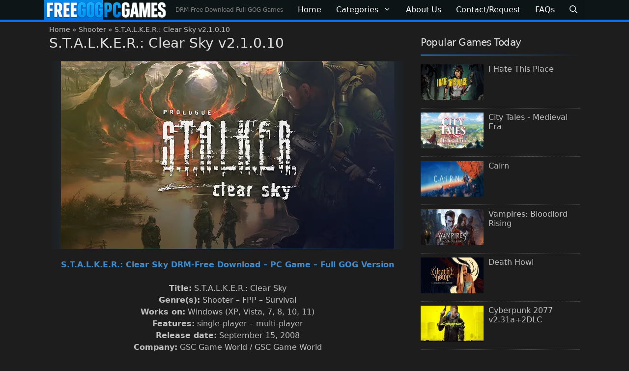

--- FILE ---
content_type: text/html; charset=UTF-8
request_url: https://freegogpcgames.com/1338/u1-stalker-clear-sky/
body_size: 36229
content:
<!DOCTYPE html>
<html lang="en-US">
<head> <meta charset="UTF-8"> <meta name='robots' content='index, follow, max-image-preview:large, max-snippet:-1, max-video-preview:-1' />
<meta name="viewport" content="width=device-width, initial-scale=1">  <title>S.T.A.L.K.E.R.: Clear Sky v2.1.0.10 DRM-Free Download - Free GOG PC Games</title><style id="perfmatters-used-css">.comment-respond{margin-top:0;}.comment-form>.form-submit{margin-bottom:0;}.comment-form input,.comment-form-comment{margin-bottom:10px;}.comment-form-comment textarea{resize:vertical;}.comment-form #author,.comment-form #email,.comment-form #url{display:block;}.one-container .comments-area{margin-top:1.5em;}#cancel-comment-reply-link{padding-left:10px;}blockquote,body,dd,dl,dt,fieldset,figure,h1,h2,h3,h4,h5,h6,hr,html,iframe,legend,li,ol,p,pre,textarea,ul{margin:0;padding:0;border:0;}html{font-family:sans-serif;-webkit-text-size-adjust:100%;-ms-text-size-adjust:100%;-webkit-font-smoothing:antialiased;-moz-osx-font-smoothing:grayscale;}main{display:block;}html{box-sizing:border-box;}*,::after,::before{box-sizing:inherit;}button,input,optgroup,select,textarea{font-family:inherit;font-size:100%;margin:0;}[type=search]{-webkit-appearance:textfield;outline-offset:-2px;}[type=search]::-webkit-search-decoration{-webkit-appearance:none;}::-moz-focus-inner{border-style:none;padding:0;}:-moz-focusring{outline:1px dotted ButtonText;}body,button,input,select,textarea{font-family:-apple-system,system-ui,BlinkMacSystemFont,"Segoe UI",Helvetica,Arial,sans-serif,"Apple Color Emoji","Segoe UI Emoji","Segoe UI Symbol";font-weight:400;text-transform:none;font-size:17px;line-height:1.5;}p{margin-bottom:1.5em;}h1,h2,h3,h4,h5,h6{font-family:inherit;font-size:100%;font-style:inherit;font-weight:inherit;}h1{font-size:42px;margin-bottom:20px;line-height:1.2em;font-weight:400;text-transform:none;}h2{font-size:35px;margin-bottom:20px;line-height:1.2em;font-weight:400;text-transform:none;}h3{font-size:29px;margin-bottom:20px;line-height:1.2em;font-weight:400;text-transform:none;}ol,ul{margin:0 0 1.5em 3em;}ul{list-style:disc;}ol{list-style:decimal;}li>ol,li>ul{margin-bottom:0;margin-left:1.5em;}b,strong{font-weight:700;}cite,dfn,em,i{font-style:italic;}small{font-size:75%;}img{height:auto;max-width:100%;}button,input[type=button],input[type=reset],input[type=submit]{background:#55555e;color:#fff;border:1px solid transparent;cursor:pointer;-webkit-appearance:button;padding:10px 20px;}input[type=email],input[type=number],input[type=password],input[type=search],input[type=tel],input[type=text],input[type=url],select,textarea{border:1px solid;border-radius:0;padding:10px 15px;max-width:100%;}textarea{width:100%;}a,button,input{transition:color .1s ease-in-out,background-color .1s ease-in-out;}a{text-decoration:none;}.aligncenter{clear:both;display:block;margin:0 auto;}.screen-reader-text{border:0;clip:rect(1px,1px,1px,1px);clip-path:inset(50%);height:1px;margin:-1px;overflow:hidden;padding:0;position:absolute !important;width:1px;word-wrap:normal !important;}.screen-reader-text:focus{background-color:#f1f1f1;border-radius:3px;box-shadow:0 0 2px 2px rgba(0,0,0,.6);clip:auto !important;clip-path:none;color:#21759b;display:block;font-size:.875rem;font-weight:700;height:auto;left:5px;line-height:normal;padding:15px 23px 14px;text-decoration:none;top:5px;width:auto;z-index:100000;}#primary[tabindex="-1"]:focus{outline:0;}.main-navigation{z-index:100;padding:0;clear:both;display:block;}.main-navigation a{display:block;text-decoration:none;font-weight:400;text-transform:none;font-size:15px;}.main-navigation ul{list-style:none;margin:0;padding-left:0;}.main-navigation .main-nav ul li a{padding-left:20px;padding-right:20px;line-height:60px;}.inside-navigation{position:relative;}.main-navigation .inside-navigation{display:flex;align-items:center;flex-wrap:wrap;justify-content:space-between;}.main-navigation .main-nav>ul{display:flex;flex-wrap:wrap;align-items:center;}.main-navigation li{position:relative;}.main-navigation .menu-bar-items{display:flex;align-items:center;font-size:15px;}.main-navigation .menu-bar-items a{color:inherit;}.main-navigation .menu-bar-item{position:relative;}.main-navigation .menu-bar-item>a{padding-left:20px;padding-right:20px;line-height:60px;}.sidebar .main-navigation .main-nav{flex-basis:100%;}.sidebar .main-navigation .main-nav>ul{flex-direction:column;}.sidebar .main-navigation .menu-bar-items{margin:0 auto;}.main-navigation ul ul{display:block;box-shadow:1px 1px 0 rgba(0,0,0,.1);float:left;position:absolute;left:-99999px;opacity:0;z-index:99999;width:200px;text-align:left;top:auto;transition:opacity 80ms linear;transition-delay:0s;pointer-events:none;height:0;overflow:hidden;}.main-navigation ul ul a{display:block;}.main-navigation ul ul li{width:100%;}.main-navigation .main-nav ul ul li a{line-height:normal;padding:10px 20px;font-size:14px;}.main-navigation .main-nav ul li.menu-item-has-children>a{padding-right:0;position:relative;}.main-navigation:not(.toggled) ul li.sfHover>ul,.main-navigation:not(.toggled) ul li:hover>ul{left:auto;opacity:1;transition-delay:150ms;pointer-events:auto;height:auto;overflow:visible;}.main-navigation:not(.toggled) ul ul li.sfHover>ul,.main-navigation:not(.toggled) ul ul li:hover>ul{left:100%;top:0;}.nav-float-right .main-navigation ul ul ul{top:0;}.menu-item-has-children .dropdown-menu-toggle{display:inline-block;height:100%;clear:both;padding-right:20px;padding-left:10px;}.menu-item-has-children ul .dropdown-menu-toggle{padding-top:10px;padding-bottom:10px;margin-top:-10px;}.sidebar .menu-item-has-children .dropdown-menu-toggle,nav ul ul .menu-item-has-children .dropdown-menu-toggle{float:right;}.widget-area .main-navigation li{float:none;display:block;width:100%;padding:0;margin:0;}.sidebar .main-navigation.sub-menu-right ul li.sfHover ul,.sidebar .main-navigation.sub-menu-right ul li:hover ul{top:0;left:100%;}.site-main .comment-navigation,.site-main .post-navigation,.site-main .posts-navigation{margin:0 0 2em;overflow:hidden;}.site-main .post-navigation{margin-bottom:0;}.site-header{position:relative;}.inside-header{padding:20px 40px;}.site-description{margin:0;line-height:1.5;font-weight:400;text-transform:none;font-size:15px;}.site-logo{display:inline-block;max-width:100%;}.site-header .header-image{vertical-align:middle;}.inside-header{display:flex;align-items:center;}.nav-float-right #site-navigation{margin-left:auto;}.header-aligned-center:not([class*=nav-float-]) .inside-header{justify-content:center;flex-direction:column;text-align:center;}.header-aligned-center:not([class*=nav-float-]) .inside-header>:not(:first-child){margin-top:1em;}.site-branding-container{display:inline-flex;align-items:center;text-align:left;flex-shrink:0;}.site-branding-container .site-logo{margin-right:1em;}.entry-header .gp-icon,.posted-on .updated{display:none;}.entry-content:not(:first-child),.entry-summary:not(:first-child),.page-content:not(:first-child){margin-top:2em;}.entry-header,.site-content{word-wrap:break-word;}.entry-title{margin-bottom:0;}.entry-content>p:last-child,.entry-summary>p:last-child,.page-content>p:last-child,.read-more-container,.taxonomy-description p:last-child{margin-bottom:0;}embed,iframe,object{max-width:100%;}.widget-area .widget{padding:40px;}.footer-widgets .widget :last-child,.sidebar .widget :last-child{margin-bottom:0;}.widget-title{margin-bottom:30px;font-size:20px;line-height:1.5;font-weight:400;text-transform:none;}.widget ol,.widget ul{margin:0;}.widget .search-field{width:100%;}.footer-widgets .widget:last-child,.sidebar .widget:last-child{margin-bottom:0;}.widget ul li{list-style-type:none;position:relative;margin-bottom:.5em;}.widget ul li ul{margin-left:1em;margin-top:.5em;}.site-content{display:flex;}.grid-container{margin-left:auto;margin-right:auto;max-width:1200px;}.page-header,.sidebar .widget,.site-main>*{margin-bottom:20px;}.one-container.both-right .site-main,.one-container.right-sidebar .site-main{margin-right:40px;}.one-container .site-content{padding:40px;}.widget-area .main-navigation{margin-bottom:20px;}.one-container .site-main>:last-child,.separate-containers .site-main>:last-child{margin-bottom:0;}.sidebar .grid-container{max-width:100%;width:100%;}.inside-site-info{display:flex;align-items:center;justify-content:center;padding:20px 40px;}.site-info{text-align:center;font-size:15px;}.featured-image{line-height:0;}.one-container .inside-article>.featured-image{margin-top:0;margin-bottom:2em;}.gp-icon{display:inline-flex;align-self:center;}.gp-icon svg{height:1em;width:1em;top:.125em;position:relative;fill:currentColor;}.close-search .icon-search svg:first-child,.icon-menu-bars svg:nth-child(2),.icon-search svg:nth-child(2),.toggled .icon-menu-bars svg:first-child{display:none;}.close-search .icon-search svg:nth-child(2),.toggled .icon-menu-bars svg:nth-child(2){display:block;}nav.toggled .icon-arrow-left svg{transform:rotate(-90deg);}nav.toggled .icon-arrow-right svg{transform:rotate(90deg);}nav.toggled .sfHover>a>.dropdown-menu-toggle .gp-icon svg{transform:rotate(180deg);}nav.toggled .sfHover>a>.dropdown-menu-toggle .gp-icon.icon-arrow-left svg{transform:rotate(-270deg);}nav.toggled .sfHover>a>.dropdown-menu-toggle .gp-icon.icon-arrow-right svg{transform:rotate(270deg);}.container.grid-container{width:auto;}.menu-toggle,.mobile-bar-items,.sidebar-nav-mobile{display:none;}.menu-toggle{padding:0 20px;line-height:60px;margin:0;font-weight:400;text-transform:none;font-size:15px;cursor:pointer;}.menu-toggle .mobile-menu{padding-left:3px;}.menu-toggle .gp-icon+.mobile-menu{padding-left:9px;}.menu-toggle .mobile-menu:empty{display:none;}button.menu-toggle{background-color:transparent;flex-grow:1;border:0;text-align:center;}button.menu-toggle:active,button.menu-toggle:focus,button.menu-toggle:hover{background-color:transparent;}.has-menu-bar-items button.menu-toggle{flex-grow:0;}nav.toggled ul ul.sub-menu{width:100%;}.toggled .menu-item-has-children .dropdown-menu-toggle{padding-left:20px;}.main-navigation.toggled .main-nav{flex-basis:100%;order:3;}.main-navigation.toggled .main-nav>ul{display:block;}.main-navigation.toggled .main-nav li{width:100%;text-align:left;}.main-navigation.toggled .main-nav ul ul{transition:0s;visibility:hidden;box-shadow:none;border-bottom:1px solid rgba(0,0,0,.05);}.main-navigation.toggled .main-nav ul ul li:last-child>ul{border-bottom:0;}.main-navigation.toggled .main-nav ul ul.toggled-on{position:relative;top:0;left:auto !important;right:auto !important;width:100%;pointer-events:auto;height:auto;opacity:1;display:block;visibility:visible;float:none;}.main-navigation.toggled .menu-item-has-children .dropdown-menu-toggle{float:right;}.mobile-menu-control-wrapper{display:none;margin-left:auto;align-items:center;}.has-inline-mobile-toggle #site-navigation.toggled{margin-top:1.5em;}@media (max-width:768px){a,body,button,input,select,textarea{transition:all 0s ease-in-out;}.inside-header{flex-direction:column;text-align:center;}.site-content{flex-direction:column;}.container .site-content .content-area{width:auto;}.is-left-sidebar.sidebar,.is-right-sidebar.sidebar{width:auto;order:initial;}#main{margin-left:0;margin-right:0;}body:not(.no-sidebar) #main{margin-bottom:0;}}.post-image-aligned-center .featured-image,.post-image-aligned-center .post-image{text-align:center;}.post-image-below-header.post-image-aligned-center .inside-article .featured-image,.post-image-below-header.post-image-aligned-left .inside-article .featured-image,.post-image-below-header.post-image-aligned-left .inside-article .post-image,.post-image-below-header.post-image-aligned-right .inside-article .featured-image,.post-image-below-header.post-image-aligned-right .inside-article .post-image{margin-top:2em;}.one-container.both-right.post-image-aligned-center .no-featured-image-padding .featured-image,.one-container.both-right.post-image-aligned-center .no-featured-image-padding .post-image,.one-container.right-sidebar.post-image-aligned-center .no-featured-image-padding .featured-image,.one-container.right-sidebar.post-image-aligned-center .no-featured-image-padding .post-image{margin-right:0;}@media (max-width:768px){body:not(.post-image-aligned-center) .featured-image,body:not(.post-image-aligned-center) .inside-article .featured-image,body:not(.post-image-aligned-center) .inside-article .post-image{margin-right:0;margin-left:0;float:none;text-align:center;}}.lightweight-accordion{margin-bottom:.4em;}.lightweight-accordion .lightweight-accordion-title{display:list-item;background:#f1f2f6;padding:10px 12px 10px 18px;cursor:pointer;}.lightweight-accordion .lightweight-accordion-body{padding:10px;}.lightweight-accordion details[open] summary~*{animation:lwopen .5s ease-in-out;}.lightweight-accordion .lightweight-accordion-title h1,.lightweight-accordion .lightweight-accordion-title h2,.lightweight-accordion .lightweight-accordion-title h3,.lightweight-accordion .lightweight-accordion-title h4,.lightweight-accordion .lightweight-accordion-title h5,.lightweight-accordion .lightweight-accordion-title h6,.lightweight-accordion .lightweight-accordion-title p,.lightweight-accordion .lightweight-accordion-title span{display:inline;font-size:18px;font-family:inherit;font-weight:400;}@keyframes lwopen{0%{opacity:0;}100%{opacity:1;}}</style>
<link data-rocket-prefetch href="https://uploads.freegogpcgames.com" rel="dns-prefetch">
<link data-rocket-prefetch href="https://www.google-analytics.com" rel="dns-prefetch">
<link data-rocket-prefetch href="https://www.googletagmanager.com" rel="dns-prefetch">
<link data-rocket-prefetch href="https://c0.wp.com" rel="dns-prefetch">
<link data-rocket-prefetch href="https://i0.wp.com" rel="dns-prefetch">
<link data-rocket-prefetch href="https://stats.wp.com" rel="dns-prefetch">
<link data-rocket-prefetch href="https://www.statcounter.com" rel="dns-prefetch"><link rel="preload" data-rocket-preload as="image" href="https://i0.wp.com/uploads.freegogpcgames.com/image/S.T.A.L.K.E.R.-Clear-Sky.jpg?resize=678%2C381&#038;ssl=1" imagesrcset="https://i0.wp.com/uploads.freegogpcgames.com/image/S.T.A.L.K.E.R.-Clear-Sky.jpg?w=678&amp;ssl=1 678w, https://i0.wp.com/uploads.freegogpcgames.com/image/S.T.A.L.K.E.R.-Clear-Sky.jpg?resize=425%2C239&amp;ssl=1 425w" imagesizes="(max-width: 678px) 100vw, 678px" fetchpriority="high"> <meta name="description" content="S.T.A.L.K.E.R.: Clear Sky DRM-Free Download - PC Game - Full GOG Version Title: S.T.A.L.K.E.R.: Clear Sky Genre(s): Shooter - FPP - Survival Works on:" /> <link rel="canonical" href="https://freegogpcgames.com/1338/u1-stalker-clear-sky/" /> <meta property="og:locale" content="en_US" /> <meta property="og:type" content="article" /> <meta property="og:title" content="S.T.A.L.K.E.R.: Clear Sky v2.1.0.10 DRM-Free Download - Free GOG PC Games" /> <meta property="og:description" content="S.T.A.L.K.E.R.: Clear Sky DRM-Free Download - PC Game - Full GOG Version Title: S.T.A.L.K.E.R.: Clear Sky Genre(s): Shooter - FPP - Survival Works on:" /> <meta property="og:url" content="https://freegogpcgames.com/1338/u1-stalker-clear-sky/" /> <meta property="og:site_name" content="Free GOG PC Games" /> <meta property="article:published_time" content="2016-08-30T15:31:12+00:00" /> <meta property="article:modified_time" content="2023-06-01T01:30:15+00:00" /> <meta property="og:image" content="https://uploads.freegogpcgames.com/image/S.T.A.L.K.E.R.-Clear-Sky.jpg" /> <meta property="og:image:width" content="678" /> <meta property="og:image:height" content="381" /> <meta property="og:image:type" content="image/jpeg" /> <meta name="author" content="FreeGOGPCGames" /> <meta name="twitter:card" content="summary_large_image" /> <meta name="twitter:creator" content="@freegogpcgamess" /> <meta name="twitter:site" content="@freegogpcgamess" /> <meta name="twitter:label1" content="Written by" /> <meta name="twitter:data1" content="FreeGOGPCGames" /> <meta name="twitter:label2" content="Est. reading time" /> <meta name="twitter:data2" content="4 minutes" />
	<script type="application/ld+json" class="yoast-schema-graph">{"@context":"https://schema.org","@graph":[{"@type":"Article","@id":"https://freegogpcgames.com/1338/u1-stalker-clear-sky/#article","isPartOf":{"@id":"https://freegogpcgames.com/1338/u1-stalker-clear-sky/"},"author":{"name":"FreeGOGPCGames","@id":"https://freegogpcgames.com/#/schema/person/d69f041e349e28484212cfef77e6accc"},"headline":"S.T.A.L.K.E.R.: Clear Sky v2.1.0.10","datePublished":"2016-08-30T15:31:12+00:00","dateModified":"2023-06-01T01:30:15+00:00","mainEntityOfPage":{"@id":"https://freegogpcgames.com/1338/u1-stalker-clear-sky/"},"wordCount":631,"commentCount":26,"publisher":{"@id":"https://freegogpcgames.com/#organization"},"image":{"@id":"https://freegogpcgames.com/1338/u1-stalker-clear-sky/#primaryimage"},"thumbnailUrl":"https://i0.wp.com/uploads.freegogpcgames.com/image/S.T.A.L.K.E.R.-Clear-Sky.jpg?fit=678%2C381&ssl=1","keywords":["2008 Game Collection","S.T.A.L.K.E.R. Full Games","S.T.A.L.K.E.R.: Clear Sky DRM-Free","S.T.A.L.K.E.R.: Clear Sky Free PC Game","S.T.A.L.K.E.R.: Clear Sky Full Download"],"articleSection":["FPP","Horror","Role-playing","Shooter"],"inLanguage":"en-US","potentialAction":[{"@type":"CommentAction","name":"Comment","target":["https://freegogpcgames.com/1338/u1-stalker-clear-sky/#respond"]}]},{"@type":"WebPage","@id":"https://freegogpcgames.com/1338/u1-stalker-clear-sky/","url":"https://freegogpcgames.com/1338/u1-stalker-clear-sky/","name":"S.T.A.L.K.E.R.: Clear Sky v2.1.0.10 DRM-Free Download - Free GOG PC Games","isPartOf":{"@id":"https://freegogpcgames.com/#website"},"primaryImageOfPage":{"@id":"https://freegogpcgames.com/1338/u1-stalker-clear-sky/#primaryimage"},"image":{"@id":"https://freegogpcgames.com/1338/u1-stalker-clear-sky/#primaryimage"},"thumbnailUrl":"https://i0.wp.com/uploads.freegogpcgames.com/image/S.T.A.L.K.E.R.-Clear-Sky.jpg?fit=678%2C381&ssl=1","datePublished":"2016-08-30T15:31:12+00:00","dateModified":"2023-06-01T01:30:15+00:00","description":"S.T.A.L.K.E.R.: Clear Sky DRM-Free Download - PC Game - Full GOG Version Title: S.T.A.L.K.E.R.: Clear Sky Genre(s): Shooter - FPP - Survival Works on:","breadcrumb":{"@id":"https://freegogpcgames.com/1338/u1-stalker-clear-sky/#breadcrumb"},"inLanguage":"en-US","potentialAction":[{"@type":"ReadAction","target":["https://freegogpcgames.com/1338/u1-stalker-clear-sky/"]}]},{"@type":"ImageObject","inLanguage":"en-US","@id":"https://freegogpcgames.com/1338/u1-stalker-clear-sky/#primaryimage","url":"https://i0.wp.com/uploads.freegogpcgames.com/image/S.T.A.L.K.E.R.-Clear-Sky.jpg?fit=678%2C381&ssl=1","contentUrl":"https://i0.wp.com/uploads.freegogpcgames.com/image/S.T.A.L.K.E.R.-Clear-Sky.jpg?fit=678%2C381&ssl=1","width":678,"height":381,"caption":"S.T.A.L.K.E.R.: Clear Sky"},{"@type":"BreadcrumbList","@id":"https://freegogpcgames.com/1338/u1-stalker-clear-sky/#breadcrumb","itemListElement":[{"@type":"ListItem","position":1,"name":"Home","item":"https://freegogpcgames.com/"},{"@type":"ListItem","position":2,"name":"Shooter","item":"https://freegogpcgames.com/shooter/"},{"@type":"ListItem","position":3,"name":"S.T.A.L.K.E.R.: Clear Sky v2.1.0.10"}]},{"@type":"WebSite","@id":"https://freegogpcgames.com/#website","url":"https://freegogpcgames.com/","name":"Free GOG PC Games","description":"DRM-Free Download Full GOG Games","publisher":{"@id":"https://freegogpcgames.com/#organization"},"alternateName":"FreeGOGPCGames","potentialAction":[{"@type":"SearchAction","target":{"@type":"EntryPoint","urlTemplate":"https://freegogpcgames.com/?s={search_term_string}"},"query-input":{"@type":"PropertyValueSpecification","valueRequired":true,"valueName":"search_term_string"}}],"inLanguage":"en-US"},{"@type":"Organization","@id":"https://freegogpcgames.com/#organization","name":"FreeGOGPCGames","alternateName":"Free GOG PC Games","url":"https://freegogpcgames.com/","logo":{"@type":"ImageObject","inLanguage":"en-US","@id":"https://freegogpcgames.com/#/schema/logo/image/","url":"https://i0.wp.com/uploads.freegogpcgames.com/image/cropped-freegogpcgames_favlogo-1.png?fit=512%2C512&ssl=1","contentUrl":"https://i0.wp.com/uploads.freegogpcgames.com/image/cropped-freegogpcgames_favlogo-1.png?fit=512%2C512&ssl=1","width":512,"height":512,"caption":"FreeGOGPCGames"},"image":{"@id":"https://freegogpcgames.com/#/schema/logo/image/"},"sameAs":["https://x.com/freegogpcgamess","https://www.youtube.com/channel/UC3k4uRd9q8chzmWSdlIjZAg"]},{"@type":"Person","@id":"https://freegogpcgames.com/#/schema/person/d69f041e349e28484212cfef77e6accc","name":"FreeGOGPCGames","sameAs":["https://freegogpcgames.com/"]}]}</script>
	 <link rel='dns-prefetch' href='//stats.wp.com' />

<link rel='preconnect' href='//c0.wp.com' />
<link rel='preconnect' href='//i0.wp.com' />
<style>img:is([sizes=auto i],[sizes^="auto," i]){contain-intrinsic-size:3000px 1500px}</style>
<link rel="stylesheet" id="jetpack_related-posts-css" media="all" data-pmdelayedstyle="https://c0.wp.com/p/jetpack/15.4/modules/related-posts/related-posts.css">
<style>:root{--wp-block-synced-color:#7a00df;--wp-block-synced-color--rgb:122,0,223;--wp-bound-block-color:var(--wp-block-synced-color);--wp-editor-canvas-background:#ddd;--wp-admin-theme-color:#007cba;--wp-admin-theme-color--rgb:0,124,186;--wp-admin-theme-color-darker-10:#006ba1;--wp-admin-theme-color-darker-10--rgb:0,107,160.5;--wp-admin-theme-color-darker-20:#005a87;--wp-admin-theme-color-darker-20--rgb:0,90,135;--wp-admin-border-width-focus:2px}@media (min-resolution:192dpi){:root{--wp-admin-border-width-focus:1.5px}}.wp-element-button{cursor:pointer}:root .has-very-light-gray-background-color{background-color:#eee}:root .has-very-dark-gray-background-color{background-color:#313131}:root .has-very-light-gray-color{color:#eee}:root .has-very-dark-gray-color{color:#313131}:root .has-vivid-green-cyan-to-vivid-cyan-blue-gradient-background{background:linear-gradient(135deg,#00d084,#0693e3)}:root .has-purple-crush-gradient-background{background:linear-gradient(135deg,#34e2e4,#4721fb 50%,#ab1dfe)}:root .has-hazy-dawn-gradient-background{background:linear-gradient(135deg,#faaca8,#dad0ec)}:root .has-subdued-olive-gradient-background{background:linear-gradient(135deg,#fafae1,#67a671)}:root .has-atomic-cream-gradient-background{background:linear-gradient(135deg,#fdd79a,#004a59)}:root .has-nightshade-gradient-background{background:linear-gradient(135deg,#330968,#31cdcf)}:root .has-midnight-gradient-background{background:linear-gradient(135deg,#020381,#2874fc)}:root{--wp--preset--font-size--normal:16px;--wp--preset--font-size--huge:42px}.has-regular-font-size{font-size:1em}.has-larger-font-size{font-size:2.625em}.has-normal-font-size{font-size:var(--wp--preset--font-size--normal)}.has-huge-font-size{font-size:var(--wp--preset--font-size--huge)}.has-text-align-center{text-align:center}.has-text-align-left{text-align:left}.has-text-align-right{text-align:right}.has-fit-text{white-space:nowrap!important}#end-resizable-editor-section{display:none}.aligncenter{clear:both}.items-justified-left{justify-content:flex-start}.items-justified-center{justify-content:center}.items-justified-right{justify-content:flex-end}.items-justified-space-between{justify-content:space-between}.screen-reader-text{border:0;clip-path:inset(50%);height:1px;margin:-1px;overflow:hidden;padding:0;position:absolute;width:1px;word-wrap:normal!important}.screen-reader-text:focus{background-color:#ddd;clip-path:none;color:#444;display:block;font-size:1em;height:auto;left:5px;line-height:normal;padding:15px 23px 14px;text-decoration:none;top:5px;width:auto;z-index:100000}html:where(.has-border-color){border-style:solid}html:where([style*=border-top-color]){border-top-style:solid}html:where([style*=border-right-color]){border-right-style:solid}html:where([style*=border-bottom-color]){border-bottom-style:solid}html:where([style*=border-left-color]){border-left-style:solid}html:where([style*=border-width]){border-style:solid}html:where([style*=border-top-width]){border-top-style:solid}html:where([style*=border-right-width]){border-right-style:solid}html:where([style*=border-bottom-width]){border-bottom-style:solid}html:where([style*=border-left-width]){border-left-style:solid}html:where(img[class*=wp-image-]){height:auto;max-width:100%}:where(figure){margin:0 0 1em}html:where(.is-position-sticky){--wp-admin--admin-bar--position-offset:var(--wp-admin--admin-bar--height,0px)}@media screen and (max-width:600px){html:where(.is-position-sticky){--wp-admin--admin-bar--position-offset:0px}}</style>
<style>.wp-block-button__link{color:#fff;background-color:#32373c;border-radius:9999px;box-shadow:none;text-decoration:none;padding:calc(.667em + 2px) calc(1.333em + 2px);font-size:1.125em}.wp-block-file__button{background:#32373c;color:#fff;text-decoration:none}</style>
<link rel="stylesheet" id="novashare-css-css" media="all" data-pmdelayedstyle="https://freegogpcgames.com/wp-content/plugins/novashare/css/style.min.css?ver=1.6.5">
<link rel="stylesheet" id="generate-comments-css" media="all" data-pmdelayedstyle="https://freegogpcgames.com/wp-content/themes/generatepress/assets/css/components/comments.min.css?ver=3.6.1">
<link rel="stylesheet" id="generate-style-css" media="all" data-pmdelayedstyle="https://freegogpcgames.com/wp-content/themes/generatepress/assets/css/main.min.css?ver=3.6.1">
<style>.no-featured-image-padding .featured-image{margin-left:-30px;margin-right:-30px}.post-image-above-header .no-featured-image-padding .inside-article .featured-image{margin-top:-30px}@media (max-width:768px){.no-featured-image-padding .featured-image{margin-left:-10px;margin-right:-10px}.post-image-above-header .no-featured-image-padding .inside-article .featured-image{margin-top:-10px}}body{background-color:var(--contrast-3);color:var(--base-3)}a{color:var(--contrast-2)}a:hover,a:focus,a:active{color:var(--base-3)}.grid-container{max-width:1100px}.wp-block-group__inner-container{max-width:1100px;margin-left:auto;margin-right:auto}@media (max-width:1164px) and (min-width:769px){.inside-header{display:flex;flex-direction:column;align-items:center}.site-logo,.site-branding{margin-bottom:1.5em}#site-navigation{margin:0 auto}.header-widget{margin-top:1.5em}}.site-header .header-image{width:250px}.generate-back-to-top{font-size:20px;border-radius:3px;position:fixed;bottom:30px;right:30px;line-height:40px;width:40px;text-align:center;z-index:10;transition:opacity 300ms ease-in-out;opacity:0.1;transform:translateY(1000px)}.generate-back-to-top__show{opacity:1;transform:translateY(0)}.dropdown-click .main-navigation ul ul{display:none;visibility:hidden}.dropdown-click .main-navigation ul ul ul.toggled-on{left:0;top:auto;position:relative;box-shadow:none;border-bottom:1px solid rgba(0,0,0,0.05)}.dropdown-click .main-navigation ul ul li:last-child > ul.toggled-on{border-bottom:0}.dropdown-click .main-navigation ul.toggled-on,.dropdown-click .main-navigation ul li.sfHover > ul.toggled-on{display:block;left:auto;right:auto;opacity:1;visibility:visible;pointer-events:auto;height:auto;overflow:visible;float:none}.dropdown-click .main-navigation.sub-menu-left .sub-menu.toggled-on,.dropdown-click .main-navigation.sub-menu-left ul li.sfHover > ul.toggled-on{right:0}.dropdown-click nav ul ul ul{background-color:transparent}.dropdown-click .widget-area .main-navigation ul ul{top:auto;position:absolute;float:none;width:100%;left:-99999px}.dropdown-click .widget-area .main-navigation ul ul.toggled-on{position:relative;left:0;right:0}.dropdown-click .widget-area.sidebar .main-navigation ul li.sfHover ul,.dropdown-click .widget-area.sidebar .main-navigation ul li:hover ul{right:0;left:0}.dropdown-click .sfHover > a > .dropdown-menu-toggle > .gp-icon svg{transform:rotate(180deg)}.menu-item-has-children .dropdown-menu-toggle[role="presentation"]{pointer-events:none}:root{--contrast:#404248;--contrast-2:#428bca;--contrast-3:#1d1d1d;--base:#ededed;--base-2:#14171c;--base-3:#bebebe;--accent:#e0e0e0;--global-color-8:#ffffff}:root .has-contrast-color{color:var(--contrast)}:root .has-contrast-background-color{background-color:var(--contrast)}:root .has-contrast-2-color{color:var(--contrast-2)}:root .has-contrast-2-background-color{background-color:var(--contrast-2)}:root .has-contrast-3-color{color:var(--contrast-3)}:root .has-contrast-3-background-color{background-color:var(--contrast-3)}:root .has-base-color{color:var(--base)}:root .has-base-background-color{background-color:var(--base)}:root .has-base-2-color{color:var(--base-2)}:root .has-base-2-background-color{background-color:var(--base-2)}:root .has-base-3-color{color:var(--base-3)}:root .has-base-3-background-color{background-color:var(--base-3)}:root .has-accent-color{color:var(--accent)}:root .has-accent-background-color{background-color:var(--accent)}:root .has-global-color-8-color{color:var(--global-color-8)}:root .has-global-color-8-background-color{background-color:var(--global-color-8)}.gp-modal:not(.gp-modal--open):not(.gp-modal--transition){display:none}.gp-modal--transition:not(.gp-modal--open){pointer-events:none}.gp-modal-overlay:not(.gp-modal-overlay--open):not(.gp-modal--transition){display:none}.gp-modal__overlay{display:none;position:fixed;top:0;left:0;right:0;bottom:0;background:rgba(0,0,0,0.2);display:flex;justify-content:center;align-items:center;z-index:10000;backdrop-filter:blur(3px);transition:opacity 500ms ease;opacity:0}.gp-modal--open:not(.gp-modal--transition) .gp-modal__overlay{opacity:1}.gp-modal__container{max-width:100%;max-height:100vh;transform:scale(0.9);transition:transform 500ms ease;padding:0 10px}.gp-modal--open:not(.gp-modal--transition) .gp-modal__container{transform:scale(1)}.search-modal-fields{display:flex}.gp-search-modal .gp-modal__overlay{align-items:flex-start;padding-top:25vh;background:var(--gp-search-modal-overlay-bg-color)}.search-modal-form{width:500px;max-width:100%;background-color:var(--gp-search-modal-bg-color);color:var(--gp-search-modal-text-color)}.search-modal-form .search-field,.search-modal-form .search-field:focus{width:100%;height:60px;background-color:transparent;border:0;appearance:none;color:currentColor}.search-modal-fields button,.search-modal-fields button:active,.search-modal-fields button:focus,.search-modal-fields button:hover{background-color:transparent;border:0;color:currentColor;width:60px}.main-navigation a,.main-navigation .menu-toggle,.main-navigation .menu-bar-items{font-family:inherit;font-weight:500;font-size:16px}h2.entry-title{font-family:-apple-system,system-ui,BlinkMacSystemFont,"Segoe UI",Helvetica,Arial,sans-serif,"Apple Color Emoji","Segoe UI Emoji","Segoe UI Symbol";font-weight:500;font-size:18px;letter-spacing:0px}h2{font-size:35px;line-height:1.2em;margin-bottom:10px}.top-bar{background-color:#636363;color:#ffffff}.top-bar a{color:#ffffff}.top-bar a:hover{color:#303030}.site-header{background-color:#0e1517}.site-header a:hover{color:#ededed}.main-title a,.main-title a:hover{color:#ffffff}.site-description{color:#808080}.main-navigation,.main-navigation ul ul{background-color:rgba(14,21,23,0.85)}.main-navigation .main-nav ul li a,.main-navigation .menu-toggle,.main-navigation .menu-bar-items{color:#ffffff}.main-navigation .main-nav ul li:not([class*="current-menu-"]):hover > a,.main-navigation .main-nav ul li:not([class*="current-menu-"]):focus > a,.main-navigation .main-nav ul li.sfHover:not([class*="current-menu-"]) > a,.main-navigation .menu-bar-item:hover > a,.main-navigation .menu-bar-item.sfHover > a{color:#ffffff;background-color:#428bca}button.menu-toggle:hover,button.menu-toggle:focus{color:#ffffff}.main-navigation .main-nav ul li[class*="current-menu-"] > a{color:var(--global-color-8);background-color:#0d6efd}.navigation-search input[type="search"],.navigation-search input[type="search"]:active,.navigation-search input[type="search"]:focus,.main-navigation .main-nav ul li.search-item.active > a,.main-navigation .menu-bar-items .search-item.active > a{color:var(--base-2);background-color:var(--accent);opacity:1}.main-navigation ul ul{background-color:rgba(14,21,23,0.85)}.main-navigation .main-nav ul ul li a{color:#ffffff}.main-navigation .main-nav ul ul li:not([class*="current-menu-"]):hover > a,.main-navigation .main-nav ul ul li:not([class*="current-menu-"]):focus > a,.main-navigation .main-nav ul ul li.sfHover:not([class*="current-menu-"]) > a{color:var(--base);background-color:rgba(64,66,71,0.85)}.main-navigation .main-nav ul ul li[class*="current-menu-"] > a{color:var(--base);background-color:rgba(46,46,46,0.85)}.separate-containers .inside-article,.separate-containers .comments-area,.separate-containers .page-header,.one-container .container,.separate-containers .paging-navigation,.inside-page-header{color:var(--base-3);background-color:var(--contrast-3)}.inside-article a,.paging-navigation a,.comments-area a,.page-header a{color:var(--base-3)}.inside-article a:hover,.paging-navigation a:hover,.comments-area a:hover,.page-header a:hover{color:var(--contrast-2)}.entry-header h1,.page-header h1{color:var(--accent)}.entry-title a{color:var(--base-3)}.entry-title a:hover{color:var(--contrast-2)}.entry-meta{color:var(--base-3)}.entry-meta a{color:var(--base-3)}.entry-meta a:hover{color:var(--contrast-2)}h1{color:var(--base-3)}h2{color:var(--base-3)}h3{color:var(--base-3)}h4{color:var(--base-3)}h5{color:var(--base-3)}h6{color:var(--base-3)}.sidebar .widget{color:#bebebe;background-color:var(--contrast-3)}.sidebar .widget a{color:var(--base-3)}.sidebar .widget a:hover{color:var(--contrast-2)}.sidebar .widget .widget-title{color:var(--accent)}.footer-widgets{background-color:var(--contrast-3)}.footer-widgets .widget-title{color:var(--base-3)}.site-info{color:#ffffff;background-color:var(--base-2)}.site-info a{color:var(--global-color-8)}.site-info a:hover{color:var(--contrast-2)}.footer-bar .widget_nav_menu .current-menu-item a{color:var(--contrast-2)}input[type="text"],input[type="email"],input[type="url"],input[type="password"],input[type="search"],input[type="tel"],input[type="number"],textarea,select{color:var(--base-3);background-color:var(--contrast-3);border-color:var(--contrast)}input[type="text"]:focus,input[type="email"]:focus,input[type="url"]:focus,input[type="password"]:focus,input[type="search"]:focus,input[type="tel"]:focus,input[type="number"]:focus,textarea:focus,select:focus{color:var(--base-3);background-color:var(--contrast-3);border-color:var(--base-3)}button,html input[type="button"],input[type="reset"],input[type="submit"],a.button,a.wp-block-button__link:not(.has-background){color:#ffffff;background-color:#55555e}button:hover,html input[type="button"]:hover,input[type="reset"]:hover,input[type="submit"]:hover,a.button:hover,button:focus,html input[type="button"]:focus,input[type="reset"]:focus,input[type="submit"]:focus,a.button:focus,a.wp-block-button__link:not(.has-background):active,a.wp-block-button__link:not(.has-background):focus,a.wp-block-button__link:not(.has-background):hover{color:#ffffff;background-color:#3f4047}a.generate-back-to-top{background-color:#428ac9;color:var(--global-color-8)}a.generate-back-to-top:hover,a.generate-back-to-top:focus{background-color:var(--contrast);color:var(--global-color-8)}:root{--gp-search-modal-bg-color:var(--base-3);--gp-search-modal-text-color:var(--contrast);--gp-search-modal-overlay-bg-color:rgba(0,0,0,0.2)}@media (max-width:768px){.main-navigation .menu-bar-item:hover > a,.main-navigation .menu-bar-item.sfHover > a{background:none;color:#ffffff}}.inside-header{padding:0px}.nav-below-header .main-navigation .inside-navigation.grid-container,.nav-above-header .main-navigation .inside-navigation.grid-container{padding:0px 15px 0px 15px}.separate-containers .inside-article,.separate-containers .comments-area,.separate-containers .page-header,.separate-containers .paging-navigation,.one-container .site-content,.inside-page-header{padding:30px}.site-main .wp-block-group__inner-container{padding:30px}.separate-containers .paging-navigation{padding-top:20px;padding-bottom:20px}.entry-content .alignwide,body:not(.no-sidebar) .entry-content .alignfull{margin-left:-30px;width:calc(100% + 60px);max-width:calc(100% + 60px)}.one-container.right-sidebar .site-main,.one-container.both-right .site-main{margin-right:30px}.one-container.left-sidebar .site-main,.one-container.both-left .site-main{margin-left:30px}.one-container.both-sidebars .site-main{margin:0px 30px 0px 30px}.sidebar .widget,.page-header,.widget-area .main-navigation,.site-main > *{margin-bottom:10px}.separate-containers .site-main{margin:10px}.both-right .inside-left-sidebar,.both-left .inside-left-sidebar{margin-right:5px}.both-right .inside-right-sidebar,.both-left .inside-right-sidebar{margin-left:5px}.one-container.archive .post:not(:last-child):not(.is-loop-template-item),.one-container.blog .post:not(:last-child):not(.is-loop-template-item){padding-bottom:30px}.separate-containers .featured-image{margin-top:10px}.separate-containers .inside-right-sidebar,.separate-containers .inside-left-sidebar{margin-top:10px;margin-bottom:10px}.main-navigation .main-nav ul li a,.menu-toggle,.main-navigation .menu-bar-item > a{padding-left:15px;padding-right:15px;line-height:40px}.main-navigation .main-nav ul ul li a{padding:8px 15px 8px 15px}.main-navigation ul ul{width:130px}.navigation-search input[type="search"]{height:40px}.rtl .menu-item-has-children .dropdown-menu-toggle{padding-left:15px}.menu-item-has-children .dropdown-menu-toggle{padding-right:15px}.menu-item-has-children ul .dropdown-menu-toggle{padding-top:8px;padding-bottom:8px;margin-top:-8px}.rtl .main-navigation .main-nav ul li.menu-item-has-children > a{padding-right:15px}.widget-area .widget{padding:0px}.footer-widgets-container{padding:0px}.inside-site-info{padding:20px 10px 20px 10px}@media (max-width:768px){.separate-containers .inside-article,.separate-containers .comments-area,.separate-containers .page-header,.separate-containers .paging-navigation,.one-container .site-content,.inside-page-header{padding:10px}.site-main .wp-block-group__inner-container{padding:10px}.inside-top-bar{padding-right:30px;padding-left:30px}.inside-header{padding-top:0px;padding-right:5px;padding-bottom:0px;padding-left:5px}.widget-area .widget{padding-top:0px;padding-right:0px;padding-bottom:0px;padding-left:0px}.footer-widgets-container{padding-top:30px;padding-right:30px;padding-bottom:30px;padding-left:30px}.inside-site-info{padding-right:30px;padding-left:30px}.entry-content .alignwide,body:not(.no-sidebar) .entry-content .alignfull{margin-left:-10px;width:calc(100% + 20px);max-width:calc(100% + 20px)}.one-container .site-main .paging-navigation{margin-bottom:10px}}.is-right-sidebar{width:30%}.is-left-sidebar{width:30%}.site-content .content-area{width:70%}@media (max-width:768px){.main-navigation .menu-toggle,.sidebar-nav-mobile:not(#sticky-placeholder){display:block}.main-navigation ul,.gen-sidebar-nav,.main-navigation:not(.slideout-navigation):not(.toggled) .main-nav > ul,.has-inline-mobile-toggle #site-navigation .inside-navigation > *:not(.navigation-search):not(.main-nav){display:none}.nav-align-right .inside-navigation,.nav-align-center .inside-navigation{justify-content:space-between}.has-inline-mobile-toggle .mobile-menu-control-wrapper{display:flex;flex-wrap:wrap}.has-inline-mobile-toggle .inside-header{flex-direction:row;text-align:left;flex-wrap:wrap}.has-inline-mobile-toggle .header-widget,.has-inline-mobile-toggle #site-navigation{flex-basis:100%}.nav-float-left .has-inline-mobile-toggle #site-navigation{order:10}}.dynamic-author-image-rounded{border-radius:100%}.dynamic-featured-image,.dynamic-author-image{vertical-align:middle}.one-container.blog .dynamic-content-template:not(:last-child),.one-container.archive .dynamic-content-template:not(:last-child){padding-bottom:0px}.dynamic-entry-excerpt > p:last-child{margin-bottom:0px}@media (max-width:768px){.main-navigation .menu-toggle,.main-navigation .mobile-bar-items a,.main-navigation .menu-bar-item > a{padding-left:12px;padding-right:12px}.main-navigation .main-nav ul li a,.main-navigation .menu-toggle,.main-navigation .mobile-bar-items a,.main-navigation .menu-bar-item > a{line-height:33px}.main-navigation .site-logo.navigation-logo img,.mobile-header-navigation .site-logo.mobile-header-logo img,.navigation-search input[type="search"]{height:33px}}.post-image:not(:first-child),.page-content:not(:first-child),.entry-content:not(:first-child),.entry-summary:not(:first-child),footer.entry-meta{margin-top:1em}.post-image-above-header .inside-article div.featured-image,.post-image-above-header .inside-article div.post-image{margin-bottom:1em}</style>
<link rel="stylesheet" id="generate-child-css" media="all" data-pmdelayedstyle="https://freegogpcgames.com/wp-content/cache/perfmatters/freegogpcgames.com/minify/386873cf8a3f.style.min.css?ver=1766196409">
<link rel="stylesheet" id="generate-blog-images-css" media="all" data-pmdelayedstyle="https://freegogpcgames.com/wp-content/plugins/gp-premium/blog/functions/css/featured-images.min.css?ver=2.5.5">
<script id="jetpack_related-posts-js-extra" type="pmdelayedscript" data-cfasync="false" data-no-optimize="1" data-no-defer="1" data-no-minify="1" data-rocketlazyloadscript="1">
var related_posts_js_options = {"post_heading":"h4"};
//# sourceURL=jetpack_related-posts-js-extra
</script>
<script src="https://c0.wp.com/p/jetpack/15.4/_inc/build/related-posts/related-posts.min.js" id="jetpack_related-posts-js" type="pmdelayedscript" data-cfasync="false" data-no-optimize="1" data-no-defer="1" data-no-minify="1" data-rocketlazyloadscript="1"></script>
<script src="https://c0.wp.com/c/6.9/wp-includes/js/jquery/jquery.min.js" id="jquery-core-js" type="pmdelayedscript" data-cfasync="false" data-no-optimize="1" data-no-defer="1" data-no-minify="1" data-rocketlazyloadscript="1"></script>
	<style>img#wpstats{display:none}</style>
		<script src="https://freegogpcgames.com/wp-content/plugins/perfmatters/vendor/fastclick/pmfastclick.min.js" defer></script><script defer src="[data-uri]"></script><link rel="icon" href="https://i0.wp.com/uploads.freegogpcgames.com/image/cropped-freegogpcgames_favlogo-1.png?fit=32%2C32&#038;ssl=1" sizes="32x32" />
<link rel="icon" href="https://i0.wp.com/uploads.freegogpcgames.com/image/cropped-freegogpcgames_favlogo-1.png?fit=192%2C192&#038;ssl=1" sizes="192x192" />
<link rel="apple-touch-icon" href="https://i0.wp.com/uploads.freegogpcgames.com/image/cropped-freegogpcgames_favlogo-1.png?fit=180%2C180&#038;ssl=1" />
<meta name="msapplication-TileImage" content="https://i0.wp.com/uploads.freegogpcgames.com/image/cropped-freegogpcgames_favlogo-1.png?fit=270%2C270&#038;ssl=1" />
		<style>.site-header{border-bottom:5px solid #0d6efd}.site-description{font-size:12px}@media (max-width:964px){.site-description{display:none}}.one-container .site-content{padding:0px 10px}.generate-columns-container .entry-title{text-align:center;padding:0 8px}.entry-header,h1{font-size:28px}.entry-meta{font-size:12px;margin-top:0;line-height:1.3}.page-header{margin-bottom:10px;text-align:center}.post h3{margin-top:30px}.content-area{font-size:16px}.featured-image{margin:20px auto!important;line-height:0;text-align:center!important;background:linear-gradient(90deg,transparent,#3391ff,transparent);padding:1px 0}.one-container.blog .post:not(:last-child):not(.is-loop-template-item),.one-container.archive .post:not(:last-child):not(.is-loop-template-item){padding-bottom:0px}.generate-columns{padding:0 4px}.generate-columns .inside-article,.wp-show-posts-inner{border:1px solid #878683;padding-bottom:5px}.wp-show-posts-entry-title,.wp-show-posts-inner:last-child{margin-bottom:10px;text-align:center;font-size:18px}.hd2{font-size:24px;font-weight:500;color:#e0e0e0;margin:30px auto 20px;letter-spacing:-0.5px;position:relative}.hd2::after{content:'';position:absolute;bottom:-10px;left:0;width:100%;height:2px;background:linear-gradient(90deg,#3391ff 0%,rgba(51,145,255,0.7) 25%,transparent 100% )}.hd3,h3{font-size:22px !important;font-weight:500;color:#e0e0e0}.widget-title{color:#ededed;font-weight:500;font-size:20px;margin-bottom:30px;letter-spacing:-0.5px;position:relative}.widget-title::after{content:'';position:absolute;bottom:-12px;left:0%;width:100%;height:2px;background:linear-gradient(90deg,#3391ff 0%,rgba(51,145,255,0.7) 25%,transparent 100% )}h2.widget-title{font-size:28px}.widget_top-posts li{padding:0 5px 9px 0;border-bottom:1px dotted #4a4a4a}.widget_top-posts .widgets-list-layout img.widgets-list-layout-blavatar{max-width:128px;max-height:73px;width:40%}.widget_top-posts .widgets-list-layout div.widgets-list-layout-links{width:60%;padding-left:10px;font-weight:500;font-size:16px;line-height:1.2em;float:right}.post-widget-area,.postloop-widget-a,.postloop-widget-b,.footer-widget-1{text-align:center;margin-top:30px}.postloop-widget-a{width:100%}.postloop-widget-b{width:100%;margin-top:30px}.lightweight-accordion{border:1px solid #4a4a4a !important;border-left:none !important;border-right:none !important}.lightweight-accordion:hover{background:#2a2a2a}.lightweight-accordion-title{background:inherit !important;padding:8px 5px !important}.lightweight-accordion-title span{font-weight:500 !important;font-size:18px}a.download-btn{border:#3391ff solid 3px;color:#bebebe;border-radius:8px;padding:10px 10px;text-decoration:none;text-align:center;display:inline-block;max-width:350px;margin-top:10px;background:#14171c}a.download-btn:hover{background-color:#3391ff;color:#fff}blockquote{border-left:2px dotted #3391ff;margin-top:2em;padding:0px 10px;font-size:1em;font-style:italic}#comments{color:#bebebe !important;padding:15px;box-shadow:0 0px 10px #3391ff30;border-radius:10px}#comments h3{font-size:20px;color:#e0e0e0;font-weight:500}.comments-title{font-size:22px;font-weight:500;margin-bottom:20px;color:#e0e0e0}.jp-relatedposts-post-title{padding:5px 0 0 0;font-size:16px !important}#breadcrumbs{font-size:14px;padding:5px 10px 0;display:block}#breadcrumbs a{color:#bebebe}#breadcrumbs a:hover{color:#3391ff}.comment-author-info{color:#e0e0e0}.paging-navigation{text-align:center;margin:20px !important}.pt-cv-wrapper h3{line-height:.6}.pt-cv-title{padding:0 5px}ul.pt-cv-gls-menu{text-align:center}ul.pt-cv-gls-menu li{margin-top:5px}.pt-cv-blockgrid.grid1.layout2 .pt-cv-content-item{box-shadow:#e1e1e1 0 0 2px 0}.notify{text-align:center;padding:10px;border:2px dotted #3391ff}ol,ul{margin:0 0 1em 1em}.tabs-container{margin-top:60px}.tabs-nav{}.tabs-nav ul{list-style:none;margin:0}.tabs-nav li{font-weight:600;display:inline-block;padding:1px}.tabs-nav a{display:block;padding:10px 39px 10px;border-top:2px solid transparent;background:#111318;width:100%}.tabs-nav a:hover{border-top:2px solid #3391ff;color:#fff;background:#3391ff}.tabs-nav a.active{border-top:2px solid #3391ff;background:inherit;color:#ddd}section.tab{position:absolute;width:1px;height:1px;padding:0;margin:-1px;overflow:hidden;clip:rect(0,0,0,0);white-space:nowrap;border:0}section.tab.active{position:static;width:auto;height:auto;margin:0;overflow:visible;clip:auto;white-space:normal;padding:0 10px;border-bottom:2px dotted #333}section.tab.active a{transition:color .2s ease;border-bottom:1px dotted #0d6efd;padding-bottom:1px}section.tab.active a:hover{border-bottom:none}@media (max-width:1100px){.tabs-nav li{width:100%;padding:1px}}#post-nav a{-webkit-box-flex:1;-ms-flex:1 0 50%;flex:1 0 50%;-webkit-box-sizing:border-box;box-sizing:border-box}@media (max-width:768px){#post-nav a{-webkit-box-flex:1;-ms-flex:1 0 100%;flex:1 0 100%}}#post-nav,#post-nav .post-nav-wrap{display:-webkit-box;display:-ms-flexbox;display:flex;-webkit-box-sizing:border-box;box-sizing:border-box}#post-nav{-ms-flex-wrap:wrap;flex-wrap:wrap;margin:30px 0}#post-nav .post-nav-wrap{background-size:cover !important;background-position:center center !important;min-height:120px;height:100%;padding:calc(6% + 1em) 5%;-webkit-box-shadow:inset 0 -50px 70px 20px rgba(0,0,0,0.5);box-shadow:inset 0 -50px 70px 20px rgba(0,0,0,0);-webkit-transition:-webkit-box-shadow 500ms;transition:-webkit-box-shadow 500ms;transition:box-shadow 500ms;transition:box-shadow 500ms,-webkit-box-shadow 500ms;position:relative;box-sizing:border-box}#post-nav .post-nav-wrap:hover{-webkit-box-shadow:inset 0 -90px 70px 20px rgba(0,0,0,0.5);box-shadow:inset 0 -90px 70px 20px rgba(0,0,0,0.8)}.post-nav-wrap > *{color:#fff}.post-nav-date{font-size:0.9em}.post-nav-title{margin:50px 0 -25px 0;font-size:18px}.post-nav{min-width:60px;position:absolute;top:0;border-radius:0 0 2px 0}.post-nav:first-child{left:0}.post-nav:last-child{right:0}.post-nav{padding:6px 12px;font-size:0.8em;font-weight:500;text-transform:uppercase;background-color:#000;color:#fff !important}.site-info{margin-top:30px}.youtube-player{aspect-ratio:17 / 10;width:100%;height:auto}.comment-content{padding:10px;margin:0;border-bottom:1px dotted #4a4a4a}.comment-subscription-form .subscribe-label{font-size:18px !important}.comment-subscription-form{margin-top:1em}.game-overview{text-align:center;background:rgba(0,0,0,0.1);padding:30px;color:#428bca;font-weight:500;border-radius:8px;margin:-1.3em 0 30px;box-shadow:0 4px 10px rgba(0,0,0,0.3)}.game-meta{text-align:center;margin:0 auto;max-width:800px}.game-meta a{transition:color .2s ease;border-bottom:1px dotted #0d6efd;padding-bottom:1px}.details-title{font-size:24px;font-weight:500;color:#e0e0e0;position:relative;margin-bottom:-5px}.details-title::after{content:'';position:absolute;bottom:-10px;left:0%;width:100%;height:2px;background:linear-gradient(90deg,#3391ff 0%,rgba(51,145,255,0.7) 25%,transparent 100% )}.small{margin:-15px 0 5px;text-align:center;font-size:75%}</style>
		<noscript><style>.perfmatters-lazy[data-src]{display:none !important}</style></noscript><style>.perfmatters-lazy-youtube{position:relative;width:100%;max-width:100%;height:0;padding-bottom:56.23%;overflow:hidden}.perfmatters-lazy-youtube img{position:absolute;top:0;right:0;bottom:0;left:0;display:block;width:100%;max-width:100%;height:auto;margin:auto;border:none;cursor:pointer;transition:.5s all;-webkit-transition:.5s all;-moz-transition:.5s all}.perfmatters-lazy-youtube img:hover{-webkit-filter:brightness(75%)}.perfmatters-lazy-youtube .play{position:absolute;top:50%;left:50%;right:auto;width:68px;height:48px;margin-left:-34px;margin-top:-24px;background:url(https://freegogpcgames.com/wp-content/plugins/perfmatters/img/youtube.svg) no-repeat;background-position:center;background-size:cover;pointer-events:none;filter:grayscale(1)}.perfmatters-lazy-youtube:hover .play{filter:grayscale(0)}.perfmatters-lazy-youtube iframe{position:absolute;top:0;left:0;width:100%;height:100%;z-index:99}.wp-has-aspect-ratio .wp-block-embed__wrapper{position:relative}.wp-has-aspect-ratio .perfmatters-lazy-youtube{position:absolute;top:0;right:0;bottom:0;left:0;width:100%;height:100%;padding-bottom:0}body .perfmatters-lazy-css-bg:not([data-ll-status=entered]),body .perfmatters-lazy-css-bg:not([data-ll-status=entered]) *,body .perfmatters-lazy-css-bg:not([data-ll-status=entered])::before,body .perfmatters-lazy-css-bg:not([data-ll-status=entered])::after,body .perfmatters-lazy-css-bg:not([data-ll-status=entered]) *::before,body .perfmatters-lazy-css-bg:not([data-ll-status=entered]) *::after{background-image:none!important;will-change:transform;transition:opacity 0.025s ease-in,transform 0.025s ease-in!important}</style><link rel="stylesheet" id="lightweight-accordion-css" media="all" data-pmdelayedstyle="https://freegogpcgames.com/wp-content/plugins/lightweight-accordion/css/min/lightweight-accordion.min.css?ver=1.6.0">
<link rel="stylesheet" id="jetpack-top-posts-widget-css" media="all" data-pmdelayedstyle="https://c0.wp.com/p/jetpack/15.4/modules/widgets/top-posts/style.css">
<meta name="generator" content="WP Rocket 3.20.3" data-wpr-features="wpr_preconnect_external_domains wpr_oci wpr_desktop" /></head> <body class="wp-singular post-template-default single single-post postid-1338 single-format-standard wp-custom-logo wp-embed-responsive wp-theme-generatepress wp-child-theme-freegogtheme post-image-below-header post-image-aligned-center right-sidebar nav-float-right one-container header-aligned-center dropdown-click dropdown-click-menu-item featured-image-active" itemtype="https://schema.org/Blog" itemscope> <a class="screen-reader-text skip-link" href="#content" title="Skip to content">Skip to content</a> <header class="site-header has-inline-mobile-toggle" id="masthead" aria-label="Site"  itemtype="https://schema.org/WPHeader" itemscope> <div class="inside-header grid-container"> <div class="site-branding-container"><div class="site-logo"> <a href="https://freegogpcgames.com/" rel="home"> <img class="header-image is-logo-image perfmatters-lazy" alt="Free GOG PC Games" src="data:image/svg+xml,%3Csvg%20xmlns=&#039;http://www.w3.org/2000/svg&#039;%20width=&#039;350&#039;%20height=&#039;56&#039;%20viewBox=&#039;0%200%20350%2056&#039;%3E%3C/svg%3E" width="350" height="56" data-src="https://i0.wp.com/uploads.freegogpcgames.com/image/freegog-new-logo-fn.png?fit=350%2C56&#038;ssl=1" /><noscript><img  class="header-image is-logo-image" alt="Free GOG PC Games" src="https://i0.wp.com/uploads.freegogpcgames.com/image/freegog-new-logo-fn.png?fit=350%2C56&#038;ssl=1" width="350" height="56" /></noscript> </a> </div><div class="site-branding"> <p class="site-description" itemprop="description">DRM-Free Download Full GOG Games</p> </div></div>	<nav class="main-navigation mobile-menu-control-wrapper" id="mobile-menu-control-wrapper" aria-label="Mobile Toggle"> <div class="menu-bar-items">	<span class="menu-bar-item"> <a href="#" role="button" aria-label="Open search" aria-haspopup="dialog" aria-controls="gp-search" data-gpmodal-trigger="gp-search"><span class="gp-icon icon-search"><svg viewBox="0 0 512 512" aria-hidden="true" xmlns="http://www.w3.org/2000/svg" width="1em" height="1em"><path fill-rule="evenodd" clip-rule="evenodd" d="M208 48c-88.366 0-160 71.634-160 160s71.634 160 160 160 160-71.634 160-160S296.366 48 208 48zM0 208C0 93.125 93.125 0 208 0s208 93.125 208 208c0 48.741-16.765 93.566-44.843 129.024l133.826 134.018c9.366 9.379 9.355 24.575-.025 33.941-9.379 9.366-24.575 9.355-33.941-.025L337.238 370.987C301.747 399.167 256.839 416 208 416 93.125 416 0 322.875 0 208z" /></svg><svg viewBox="0 0 512 512" aria-hidden="true" xmlns="http://www.w3.org/2000/svg" width="1em" height="1em"><path d="M71.029 71.029c9.373-9.372 24.569-9.372 33.942 0L256 222.059l151.029-151.03c9.373-9.372 24.569-9.372 33.942 0 9.372 9.373 9.372 24.569 0 33.942L289.941 256l151.03 151.029c9.372 9.373 9.372 24.569 0 33.942-9.373 9.372-24.569 9.372-33.942 0L256 289.941l-151.029 151.03c-9.373 9.372-24.569 9.372-33.942 0-9.372-9.373-9.372-24.569 0-33.942L222.059 256 71.029 104.971c-9.372-9.373-9.372-24.569 0-33.942z" /></svg></span></a> </span> </div> <button data-nav="site-navigation" class="menu-toggle" aria-controls="primary-menu" aria-expanded="false"> <span class="gp-icon icon-menu-bars"><svg viewBox="0 0 512 512" aria-hidden="true" xmlns="http://www.w3.org/2000/svg" width="1em" height="1em"><path d="M0 96c0-13.255 10.745-24 24-24h464c13.255 0 24 10.745 24 24s-10.745 24-24 24H24c-13.255 0-24-10.745-24-24zm0 160c0-13.255 10.745-24 24-24h464c13.255 0 24 10.745 24 24s-10.745 24-24 24H24c-13.255 0-24-10.745-24-24zm0 160c0-13.255 10.745-24 24-24h464c13.255 0 24 10.745 24 24s-10.745 24-24 24H24c-13.255 0-24-10.745-24-24z" /></svg><svg viewBox="0 0 512 512" aria-hidden="true" xmlns="http://www.w3.org/2000/svg" width="1em" height="1em"><path d="M71.029 71.029c9.373-9.372 24.569-9.372 33.942 0L256 222.059l151.029-151.03c9.373-9.372 24.569-9.372 33.942 0 9.372 9.373 9.372 24.569 0 33.942L289.941 256l151.03 151.029c9.372 9.373 9.372 24.569 0 33.942-9.373 9.372-24.569 9.372-33.942 0L256 289.941l-151.029 151.03c-9.373 9.372-24.569 9.372-33.942 0-9.372-9.373-9.372-24.569 0-33.942L222.059 256 71.029 104.971c-9.372-9.373-9.372-24.569 0-33.942z" /></svg></span><span class="screen-reader-text">Menu</span> </button> </nav> <nav class="main-navigation has-menu-bar-items sub-menu-right" id="site-navigation" aria-label="Primary"  itemtype="https://schema.org/SiteNavigationElement" itemscope> <div class="inside-navigation grid-container"> <button class="menu-toggle" aria-controls="primary-menu" aria-expanded="false"> <span class="gp-icon icon-menu-bars"><svg viewBox="0 0 512 512" aria-hidden="true" xmlns="http://www.w3.org/2000/svg" width="1em" height="1em"><path d="M0 96c0-13.255 10.745-24 24-24h464c13.255 0 24 10.745 24 24s-10.745 24-24 24H24c-13.255 0-24-10.745-24-24zm0 160c0-13.255 10.745-24 24-24h464c13.255 0 24 10.745 24 24s-10.745 24-24 24H24c-13.255 0-24-10.745-24-24zm0 160c0-13.255 10.745-24 24-24h464c13.255 0 24 10.745 24 24s-10.745 24-24 24H24c-13.255 0-24-10.745-24-24z" /></svg><svg viewBox="0 0 512 512" aria-hidden="true" xmlns="http://www.w3.org/2000/svg" width="1em" height="1em"><path d="M71.029 71.029c9.373-9.372 24.569-9.372 33.942 0L256 222.059l151.029-151.03c9.373-9.372 24.569-9.372 33.942 0 9.372 9.373 9.372 24.569 0 33.942L289.941 256l151.03 151.029c9.372 9.373 9.372 24.569 0 33.942-9.373 9.372-24.569 9.372-33.942 0L256 289.941l-151.029 151.03c-9.373 9.372-24.569 9.372-33.942 0-9.372-9.373-9.372-24.569 0-33.942L222.059 256 71.029 104.971c-9.372-9.373-9.372-24.569 0-33.942z" /></svg></span><span class="mobile-menu">Menu</span> </button> <div id="primary-menu" class="main-nav"><ul id="menu-new-main-nav" class=" menu sf-menu"><li id="menu-item-23118" class="menu-item menu-item-type-custom menu-item-object-custom menu-item-home menu-item-23118"><a href="https://freegogpcgames.com/">Home</a></li>
<li id="menu-item-7236" class="menu-item menu-item-type-custom menu-item-object-custom menu-item-has-children menu-item-7236"><a href="#" title="Pick a game category" role="button" aria-expanded="false" aria-haspopup="true" aria-label="Open Sub-Menu">Categories<span role="presentation" class="dropdown-menu-toggle"><span class="gp-icon icon-arrow"><svg viewBox="0 0 330 512" aria-hidden="true" xmlns="http://www.w3.org/2000/svg" width="1em" height="1em"><path d="M305.913 197.085c0 2.266-1.133 4.815-2.833 6.514L171.087 335.593c-1.7 1.7-4.249 2.832-6.515 2.832s-4.815-1.133-6.515-2.832L26.064 203.599c-1.7-1.7-2.832-4.248-2.832-6.514s1.132-4.816 2.832-6.515l14.162-14.163c1.7-1.699 3.966-2.832 6.515-2.832 2.266 0 4.815 1.133 6.515 2.832l111.316 111.317 111.316-111.317c1.7-1.699 4.249-2.832 6.515-2.832s4.815 1.133 6.515 2.832l14.162 14.163c1.7 1.7 2.833 4.249 2.833 6.515z" /></svg></span></span></a>
<ul class="sub-menu"> <li id="menu-item-7222" class="menu-item menu-item-type-taxonomy menu-item-object-category menu-item-7222"><a href="https://freegogpcgames.com/action/">Action</a></li> <li id="menu-item-7223" class="menu-item menu-item-type-taxonomy menu-item-object-category menu-item-7223"><a href="https://freegogpcgames.com/adventure/">Adventure</a></li> <li id="menu-item-7224" class="menu-item menu-item-type-taxonomy menu-item-object-category menu-item-7224"><a href="https://freegogpcgames.com/fighting/">Fighting</a></li> <li id="menu-item-7225" class="menu-item menu-item-type-taxonomy menu-item-object-category current-post-ancestor current-menu-parent current-post-parent menu-item-7225"><a href="https://freegogpcgames.com/fpp/">FPP</a></li> <li id="menu-item-7226" class="menu-item menu-item-type-taxonomy menu-item-object-category current-post-ancestor current-menu-parent current-post-parent menu-item-7226"><a href="https://freegogpcgames.com/horror/">Horror</a></li> <li id="menu-item-21170" class="menu-item menu-item-type-taxonomy menu-item-object-category menu-item-21170"><a href="https://freegogpcgames.com/mature/">Mature</a></li> <li id="menu-item-21171" class="menu-item menu-item-type-taxonomy menu-item-object-category menu-item-21171"><a href="https://freegogpcgames.com/open-world/">Open World</a></li> <li id="menu-item-7227" class="menu-item menu-item-type-taxonomy menu-item-object-category menu-item-7227"><a href="https://freegogpcgames.com/pixel-graphics/" title="Who wants Pexelated games? Go Here!">Pixel Graphics</a></li> <li id="menu-item-7228" class="menu-item menu-item-type-taxonomy menu-item-object-category menu-item-7228"><a href="https://freegogpcgames.com/platformer/">Platformer</a></li> <li id="menu-item-15247" class="menu-item menu-item-type-taxonomy menu-item-object-category menu-item-15247"><a href="https://freegogpcgames.com/point-and-click/">Point &amp; Click</a></li> <li id="menu-item-7229" class="menu-item menu-item-type-taxonomy menu-item-object-category menu-item-7229"><a href="https://freegogpcgames.com/puzzle/">Puzzle</a></li> <li id="menu-item-7230" class="menu-item menu-item-type-taxonomy menu-item-object-category menu-item-7230"><a href="https://freegogpcgames.com/racing/">Racing</a></li> <li id="menu-item-7231" class="menu-item menu-item-type-taxonomy menu-item-object-category current-post-ancestor current-menu-parent current-post-parent menu-item-7231"><a href="https://freegogpcgames.com/role-playing/">Role-playing</a></li> <li id="menu-item-7232" class="menu-item menu-item-type-taxonomy menu-item-object-category current-post-ancestor current-menu-parent current-post-parent menu-item-7232"><a href="https://freegogpcgames.com/shooter/">Shooter</a></li> <li id="menu-item-7233" class="menu-item menu-item-type-taxonomy menu-item-object-category menu-item-7233"><a href="https://freegogpcgames.com/simulation/">Simulation</a></li> <li id="menu-item-7234" class="menu-item menu-item-type-taxonomy menu-item-object-category menu-item-7234"><a href="https://freegogpcgames.com/sports/">Sports</a></li> <li id="menu-item-21172" class="menu-item menu-item-type-taxonomy menu-item-object-category menu-item-21172"><a href="https://freegogpcgames.com/stealth/">Stealth</a></li> <li id="menu-item-7235" class="menu-item menu-item-type-taxonomy menu-item-object-category menu-item-7235"><a href="https://freegogpcgames.com/strategy/">Strategy</a></li> <li id="menu-item-21173" class="menu-item menu-item-type-taxonomy menu-item-object-category menu-item-21173"><a href="https://freegogpcgames.com/survival/">Survival</a></li> <li id="menu-item-11000" class="menu-item menu-item-type-taxonomy menu-item-object-category menu-item-11000"><a href="https://freegogpcgames.com/visual-novel/">Visual Novel</a></li>
</ul>
</li>
<li id="menu-item-23119" class="menu-item menu-item-type-post_type menu-item-object-page menu-item-23119"><a href="https://freegogpcgames.com/about-us/">About Us</a></li>
<li id="menu-item-7240" class="menu-item menu-item-type-post_type menu-item-object-page menu-item-7240"><a href="https://freegogpcgames.com/contact/" title="Let us know your thoughts ">Contact/Request</a></li>
<li id="menu-item-7243" class="menu-item menu-item-type-post_type menu-item-object-page menu-item-7243"><a href="https://freegogpcgames.com/faqs/" title="Frequently asked questions">FAQs</a></li>
</ul></div><div class="menu-bar-items">	<span class="menu-bar-item"> <a href="#" role="button" aria-label="Open search" aria-haspopup="dialog" aria-controls="gp-search" data-gpmodal-trigger="gp-search"><span class="gp-icon icon-search"><svg viewBox="0 0 512 512" aria-hidden="true" xmlns="http://www.w3.org/2000/svg" width="1em" height="1em"><path fill-rule="evenodd" clip-rule="evenodd" d="M208 48c-88.366 0-160 71.634-160 160s71.634 160 160 160 160-71.634 160-160S296.366 48 208 48zM0 208C0 93.125 93.125 0 208 0s208 93.125 208 208c0 48.741-16.765 93.566-44.843 129.024l133.826 134.018c9.366 9.379 9.355 24.575-.025 33.941-9.379 9.366-24.575 9.355-33.941-.025L337.238 370.987C301.747 399.167 256.839 416 208 416 93.125 416 0 322.875 0 208z" /></svg><svg viewBox="0 0 512 512" aria-hidden="true" xmlns="http://www.w3.org/2000/svg" width="1em" height="1em"><path d="M71.029 71.029c9.373-9.372 24.569-9.372 33.942 0L256 222.059l151.029-151.03c9.373-9.372 24.569-9.372 33.942 0 9.372 9.373 9.372 24.569 0 33.942L289.941 256l151.03 151.029c9.372 9.373 9.372 24.569 0 33.942-9.373 9.372-24.569 9.372-33.942 0L256 289.941l-151.029 151.03c-9.373 9.372-24.569 9.372-33.942 0-9.372-9.373-9.372-24.569 0-33.942L222.059 256 71.029 104.971c-9.372-9.373-9.372-24.569 0-33.942z" /></svg></span></a> </span> </div> </div> </nav> </div> </header> <div class="grid-container grid-parent"><span id="breadcrumbs"><span><span><a href="https://freegogpcgames.com/">Home</a></span> » <span><a href="https://freegogpcgames.com/shooter/">Shooter</a></span> » <span class="breadcrumb_last" aria-current="page">S.T.A.L.K.E.R.: Clear Sky v2.1.0.10</span></span></span></div> <div class="site grid-container container hfeed" id="page"> <div class="site-content" id="content"> <div class="content-area" id="primary"> <main class="site-main" id="main"> <article id="post-1338" class="post-1338 post type-post status-publish format-standard has-post-thumbnail hentry category-fpp category-horror category-role-playing category-shooter tag-6287 tag-s-t-a-l-k-e-r-full-games tag-s-t-a-l-k-e-r-clear-sky-drm-free tag-s-t-a-l-k-e-r-clear-sky-free-pc-game tag-s-t-a-l-k-e-r-clear-sky-full-download no-featured-image-padding" itemtype="https://schema.org/CreativeWork" itemscope> <div class="inside-article"> <header class="entry-header"> <h1 class="entry-title" itemprop="headline">S.T.A.L.K.E.R.: Clear Sky v2.1.0.10</h1> </header> <div class="featured-image  page-header-image-single "> <img width="678" height="381" src="data:image/svg+xml,%3Csvg%20xmlns=&#039;http://www.w3.org/2000/svg&#039;%20width=&#039;678&#039;%20height=&#039;381&#039;%20viewBox=&#039;0%200%20678%20381&#039;%3E%3C/svg%3E" class="attachment-gp-featured size-gp-featured perfmatters-lazy" alt="S.T.A.L.K.E.R.: Clear Sky" itemprop="image" decoding="async" data-src="https://i0.wp.com/uploads.freegogpcgames.com/image/S.T.A.L.K.E.R.-Clear-Sky.jpg?resize=678%2C381&amp;ssl=1" data-srcset="https://i0.wp.com/uploads.freegogpcgames.com/image/S.T.A.L.K.E.R.-Clear-Sky.jpg?w=678&amp;ssl=1 678w, https://i0.wp.com/uploads.freegogpcgames.com/image/S.T.A.L.K.E.R.-Clear-Sky.jpg?resize=425%2C239&amp;ssl=1 425w" data-sizes="(max-width: 678px) 100vw, 678px" /><noscript><img width="678" height="381" src="https://i0.wp.com/uploads.freegogpcgames.com/image/S.T.A.L.K.E.R.-Clear-Sky.jpg?resize=678%2C381&amp;ssl=1" class="attachment-gp-featured size-gp-featured" alt="S.T.A.L.K.E.R.: Clear Sky" itemprop="image" decoding="async" srcset="https://i0.wp.com/uploads.freegogpcgames.com/image/S.T.A.L.K.E.R.-Clear-Sky.jpg?w=678&amp;ssl=1 678w, https://i0.wp.com/uploads.freegogpcgames.com/image/S.T.A.L.K.E.R.-Clear-Sky.jpg?resize=425%2C239&amp;ssl=1 425w" sizes="(max-width: 678px) 100vw, 678px" /></noscript> </div> <div class="entry-content" itemprop="text"> <p style="text-align: center;"><strong><span style="color: #428bca;">S.T.A.L.K.E.R.: Clear Sky DRM-Free Download &#8211; PC Game &#8211; Full GOG Version</span></strong></p>
<div class="game-meta">
<strong>Title:</strong> S.T.A.L.K.E.R.: Clear Sky<br />
<strong>Genre(s):</strong>	Shooter &#8211; FPP &#8211; Survival<br />
<strong>Works on:</strong>	Windows (XP, Vista, 7, 8, 10, 11)<br />
<strong>Features:</strong>	single-player &#8211; multi-player<br />
<strong>Release date:</strong>	September 15, 2008<br />
<strong>Company:</strong>	GSC Game World / GSC Game World
</div>
<div class="tabs-container" id="tabs-697dd27c1eb6d" role="region"><div class="tabs-nav" role="tablist" aria-label="Tabbed Content"><ul role="presentation"><li role="presentation"> <a href="#description" role="tab" aria-selected="true" aria-controls="description" id="description-tab-tabs-697dd27c1eb6d" tabindex="0" class="active"> Description </a> </li><li role="presentation"> <a href="#system-requirements" role="tab" aria-selected="false" aria-controls="system-requirements" id="system-requirements-tab-tabs-697dd27c1eb6d" tabindex="-1"> System Requirements </a> </li><li role="presentation"> <a href="#game-media" role="tab" aria-selected="false" aria-controls="game-media" id="game-media-tab-tabs-697dd27c1eb6d" tabindex="-1"> Game Media </a> </li><li role="presentation"> <a href="#more-info" role="tab" aria-selected="false" aria-controls="more-info" id="more-info-tab-tabs-697dd27c1eb6d" tabindex="-1"> More Info </a> </li></ul></div><div class="tabs-content"><section id="description" class="tab active" role="tabpanel" aria-labelledby="description-tab"> </p>
<p>Year 2011. Five years passed since the Second Disaster, which eclipsed the events of April 1986. The Zone is shaken by frequent and powerful blowouts, which move anomaly fields, opening new routes to previously inaccessible locations. Stalker factions fight for the new territories and key points. A lot of stalkers die, but newbies keep on arriving.</p>
<p>The action takes place one year prior to the events of S.T.A.L.K.E.R.: Shadow of Chernobyl, one year before Strelok&#8217;s most successful trip to the center of the Zone &#8211; the third one. You will learn about Strelok and his squad from another character&#8217;s vantage point.</p>
<p>The Zone is waiting for you ahead, new locations and unknown threats, spatial holes and monsters hiding in the fog, pitch-black nights and saving rays of a rising sun. Try to avoid anomalies and hide from blowouts, discover the Zone and collect artifacts, cure radioactive irradiation and fight for any stalker faction you like! Only then you will uncover the truth about Strelok and how he happened to get inside the death truck and receive the S.T.A.L.K.E.R. tattoo on his arm.</p>
<p>&#8211; Get to know The Zone as you explore the Red Forest, Limansk, Pripyat and more!</p>
<p>&#8211; An atmosphere of mystery and permanent danger.</p>
<p>&#8211; The world reacts to you and the choices you make when dealing with other Stalkers and factions.</p>
<p> </section><section id="system-requirements" class="tab" role="tabpanel" aria-labelledby="system-requirements-tab"> <br />
<strong>Minimum System Requirements:</strong><br />
System: Windows Microsoft XP / Vista / 7 / 8 / 10<br />
Processor: Intel Pentium IV 2.0 GHz/AMD AthlonXP 2200+<br />
Memory: 512 MB RAM<br />
Graphics: nVidia GeForce 5700/ATI Radeon 9600/256MB DirectX 9.0c compatible video card<br />
Network: LAN/Internet connection with Cable/DSL speeds for multiplayer<br />
Storage: 10GB free HDD space</p>
<p>Please be advised that Windows 10 operating system will receive frequent hardware driver and software updates following its release; this may affect game compatibility</p>
<p> </section><section id="game-media" class="tab" role="tabpanel" aria-labelledby="game-media-tab"> <br />
<strong>Screen Shots:</strong></p>
<p><img data-recalc-dims="1" decoding="async" class="aligncenter perfmatters-lazy" src="data:image/svg+xml,%3Csvg%20xmlns=&#039;http://www.w3.org/2000/svg&#039;%20width=&#039;678&#039;%20height=&#039;381&#039;%20viewBox=&#039;0%200%20678%20381&#039;%3E%3C/svg%3E" alt="S.T.A.L.K.E.R.: Clear Sky screenshot 1" width="678" height="381" data-src="https://i0.wp.com/images-4.gog.com/540148fe8a5ba70acf05bb172498036765a2e508d833d3c07a2090428691890d.jpg?resize=678%2C381&#038;ssl=1" /><noscript><img data-recalc-dims="1" decoding="async" class="aligncenter" src="https://i0.wp.com/images-4.gog.com/540148fe8a5ba70acf05bb172498036765a2e508d833d3c07a2090428691890d.jpg?resize=678%2C381&#038;ssl=1" alt="S.T.A.L.K.E.R.: Clear Sky screenshot 1" width="678" height="381" /></noscript></p>
<p><img data-recalc-dims="1" decoding="async" class="aligncenter perfmatters-lazy" src="data:image/svg+xml,%3Csvg%20xmlns=&#039;http://www.w3.org/2000/svg&#039;%20width=&#039;678&#039;%20height=&#039;381&#039;%20viewBox=&#039;0%200%20678%20381&#039;%3E%3C/svg%3E" alt="S.T.A.L.K.E.R.: Clear Sky screenshot 2" width="678" height="381" data-src="https://i0.wp.com/images-4.gog.com/1d85c3e0b59a9d4c4cf194806d10e56ee71a2d531de7cb3a33b1aae7a7c449ac.jpg?resize=678%2C381&#038;ssl=1" /><noscript><img data-recalc-dims="1" decoding="async" class="aligncenter" src="https://i0.wp.com/images-4.gog.com/1d85c3e0b59a9d4c4cf194806d10e56ee71a2d531de7cb3a33b1aae7a7c449ac.jpg?resize=678%2C381&#038;ssl=1" alt="S.T.A.L.K.E.R.: Clear Sky screenshot 2" width="678" height="381" /></noscript></p>
<p><img data-recalc-dims="1" decoding="async" class="aligncenter perfmatters-lazy" src="data:image/svg+xml,%3Csvg%20xmlns=&#039;http://www.w3.org/2000/svg&#039;%20width=&#039;678&#039;%20height=&#039;381&#039;%20viewBox=&#039;0%200%20678%20381&#039;%3E%3C/svg%3E" alt="S.T.A.L.K.E.R.: Clear Sky screenshot 3" width="678" height="381" data-src="https://i0.wp.com/images-3.gog.com/8b35e8db00bac582e3221dc6babff765d1e6f668ea278819d39d105354ce7d85.jpg?resize=678%2C381&#038;ssl=1" /><noscript><img data-recalc-dims="1" decoding="async" class="aligncenter" src="https://i0.wp.com/images-3.gog.com/8b35e8db00bac582e3221dc6babff765d1e6f668ea278819d39d105354ce7d85.jpg?resize=678%2C381&#038;ssl=1" alt="S.T.A.L.K.E.R.: Clear Sky screenshot 3" width="678" height="381" /></noscript></p>
<p><strong>Video(s):</strong></p>
<p><div class="perfmatters-lazy-youtube" data-src="https://www.youtube.com/embed/pM93lfC37T4" data-id="pM93lfC37T4" data-query="feature=oembed" onclick="perfmattersLazyLoadYouTube(this);"><div><img src="data:image/svg+xml,%3Csvg%20xmlns=&#039;http://www.w3.org/2000/svg&#039;%20width=&#039;480&#039;%20height=&#039;360&#039;%20viewBox=&#039;0%200%20480%20360&#039;%3E%3C/svg%3E" alt="YouTube video" width="480" height="360" data-pin-nopin="true" nopin="nopin" class="perfmatters-lazy" data-src="https://i.ytimg.com/vi/pM93lfC37T4/hqdefault.jpg" /><noscript><img src="https://i.ytimg.com/vi/pM93lfC37T4/hqdefault.jpg" alt="YouTube video" width="480" height="360" data-pin-nopin="true" nopin="nopin"></noscript><div class="play"></div></div></div><noscript><iframe title="S.T.A.L.K.E.R.: Clear Sky trailer" width="770" height="433" src="https://www.youtube.com/embed/pM93lfC37T4?feature=oembed" frameborder="0" allow="accelerometer; autoplay; clipboard-write; encrypted-media; gyroscope; picture-in-picture" allowfullscreen></iframe></noscript></p>
<p> </section><section id="more-info" class="tab" role="tabpanel" aria-labelledby="more-info-tab"> <br />
<strong>FreeGOGPCGames.com Presents</strong></p>
<p>S.T.A.L.K.E.R.: Clear Sky (c) GSC Game World</p>
<p>Year 2011. Five years passed since the Second Disaster, which eclipsed the events of April 1986. The Zone is shaken by frequent and powerful blowouts, which move anomaly fields, opening new routes to previously inaccessible locations. Stalker factions fight for the new territories and key points. A lot of stalkers die, but newbies keep on arriving.</p>
<p>More info here: https://www.gog.com/game/stalker_clear_sky</p>
<p> </section></div></div>
<h2 id="how-to" class="hd2">How to Download &#038; Install</h2>
<ol>
<li>Click the DRM-Free S.T.A.L.K.E.R.: Clear Sky v2.1.0.10 download link below.</li>
<li>Wait for the download client to finish (100%), then locate the downloaded files/folder.</li>
<li>Install the game:<br />
&#8211; Run or Double click setup_stalker_cs_2.1.0.10. exe</li>
<li>Once installation is complete, launch the game and enjoy!</li>
</ol>
<p><em>Support the developers: If you like the game, please consider buying the official version.</em></p>
<p>Need help? Visit our <strong><a href="https://freegogpcgames.com/faqs/">FAQs</a></strong> page for common issues and solutions.</p>
<div class="lightweight-accordion"><details><summary class="lightweight-accordion-title"><span>Old Links and Patches</span></summary><div class="lightweight-accordion-body"><p>
We are keeping some of the old links and patches to make sure you can revert back to old version if you have problem with the latest version.</p>
<p><strong>Old Link/s:</strong></p>
<p style="text-align: center;"><em><strong>Size:</strong> 3.48 GB</em><br />
<strong><a class="download-btn" href="https://gdl.freegogpcgames.xyz/download-gen.php?url=[base64]" rel="noopener nofollow">S.T.A.L.K.E.R.: Clear Sky 2.0.0.8 (GOG)</a></strong></p>
</div></details></div>
<h3 style="text-align: center;">Download Here&#8681;</h3>
<p class="small">Official DRM-Free GOG installer &#8211; no activation or online account required to play.</p>
<p style="text-align: center;"><em><strong>Size:</strong> 4.25 GB</em><br />
<strong><a class="download-btn" href="https://gdl.freegogpcgames.xyz/download-gen.php?url=[base64]" rel="noopener nofollow">S.T.A.L.K.E.R.: Clear Sky v1.5.10 / 2.1.0.10 (GOG)</a></strong></p> </div> <aside class="post-widget-area">
<section id="text-2" class="widget widget_text"> <div class="textwidget"><div id='jp-relatedposts' class='jp-relatedposts' > <section class="related-content"><h3 class="widget-title related-content-title"><span class="widget-title-inner">Similar Games You Might Also Like</span></h3></section>
</div> </div> </section><section id="block-2" class="widget widget_block"><div class="notify" style="margin-top: 1em;"><em>Note: A supported <strong><a href="/gamedownloader/">Download Client</a></strong> is required to start downloading for free. If you enjoy this game, please consider sharing our site to support us. Thank you! We hope we served you well.</em></div></section></aside>
<nav id="post-nav" class="post-navigation" aria-label="Post Navigation"> <a class="post-previous" href="https://freegogpcgames.com/1232/screamer-2/"> <div class="post-nav-wrap" style="background-image: linear-gradient(0deg,rgba(52,62,71,0.1),rgba(52,62,71,0.3)), url('https://i0.wp.com/uploads.freegogpcgames.com/image/Screamer-2.jpg?fit=678%2C381&#038;ssl=1');"> <div class="post-nav" aria-hidden="true">Previous</div> <span class="post-nav-title">Screamer 2</span> </div> </a> <a class="post-next" href="https://freegogpcgames.com/1340/27-tom-clancys-splinter-cell/"> <div class="post-nav-wrap" style="background-image: linear-gradient(0deg,rgba(52,62,71,0.6),rgba(52,62,71,0.3)), url('https://i0.wp.com/uploads.freegogpcgames.com/image/Tom-Clancys-Splinter-Cell.jpg?fit=678%2C381&#038;ssl=1');"> <span class="post-nav-title">Tom Clancy&#8217;s Splinter Cell (v1.3)</span> <div class="post-nav" aria-hidden="true">Next</div> </div> </a> </nav> </div>
</article> <div class="comments-area"> <div id="comments"> <div class="comments-title">26 thoughts on &ldquo;S.T.A.L.K.E.R.: Clear Sky v2.1.0.10&rdquo;</div> <ol class="comment-list"> <li id="comment-4949" class="comment even thread-even depth-1 parent"> <article class="comment-body" id="div-comment-4949"  itemtype="https://schema.org/Comment" itemscope> <footer class="comment-meta" aria-label="Comment meta"> <div class="comment-author-info"> <div class="comment-author vcard" itemprop="author" itemtype="https://schema.org/Person" itemscope> <cite itemprop="name" class="fn">Datboi12</cite> </div> <div class="entry-meta comment-metadata"> <a href="https://freegogpcgames.com/1338/u1-stalker-clear-sky/#comment-4949"> <time datetime="2017-11-12T19:52:05-08:00" itemprop="datePublished">
										November 12, 2017 at 7:52 pm									</time> </a> </div> </div> </footer> <div class="comment-content" itemprop="text"> <p>thank you wish i could donate!</p>
<span class="reply"><a rel="nofollow" class="comment-reply-link" href="#comment-4949" data-commentid="4949" data-postid="1338" data-belowelement="div-comment-4949" data-respondelement="respond" data-replyto="Reply to Datboi12" aria-label="Reply to Datboi12">Reply</a></span> </div> </article> <ul class="children"> <li id="comment-4980" class="comment byuser comment-author-freegogpcgames bypostauthor odd alt depth-2"> <article class="comment-body" id="div-comment-4980"  itemtype="https://schema.org/Comment" itemscope> <footer class="comment-meta" aria-label="Comment meta"> <div class="comment-author-info"> <div class="comment-author vcard" itemprop="author" itemtype="https://schema.org/Person" itemscope> <cite itemprop="name" class="fn">freegogpcgames</cite> </div> <div class="entry-meta comment-metadata"> <a href="https://freegogpcgames.com/1338/u1-stalker-clear-sky/#comment-4980"> <time datetime="2017-11-16T18:55:45-08:00" itemprop="datePublished">
										November 16, 2017 at 6:55 pm									</time> </a> </div> </div> </footer> <div class="comment-content" itemprop="text"> <p>😀 You are always welcome</p> </div> </article> </li> <li id="comment-10241" class="comment even depth-2"> <article class="comment-body" id="div-comment-10241"  itemtype="https://schema.org/Comment" itemscope> <footer class="comment-meta" aria-label="Comment meta"> <div class="comment-author-info"> <div class="comment-author vcard" itemprop="author" itemtype="https://schema.org/Person" itemscope> <cite itemprop="name" class="fn">OneEyedWillie</cite> </div> <div class="entry-meta comment-metadata"> <a href="https://freegogpcgames.com/1338/u1-stalker-clear-sky/#comment-10241"> <time datetime="2018-06-14T10:36:16-08:00" itemprop="datePublished">
										June 14, 2018 at 10:36 am									</time> </a> </div> </div> </footer> <div class="comment-content" itemprop="text"> <p>the irony.</p> </div> </article> </li> <li id="comment-32405" class="comment odd alt depth-2"> <article class="comment-body" id="div-comment-32405"  itemtype="https://schema.org/Comment" itemscope> <footer class="comment-meta" aria-label="Comment meta"> <div class="comment-author-info"> <div class="comment-author vcard" itemprop="author" itemtype="https://schema.org/Person" itemscope> <cite itemprop="name" class="fn">Manny</cite> </div> <div class="entry-meta comment-metadata"> <a href="https://freegogpcgames.com/1338/u1-stalker-clear-sky/#comment-32405"> <time datetime="2020-06-20T10:53:04-08:00" itemprop="datePublished">
										June 20, 2020 at 10:53 am									</time> </a> </div> </div> </footer> <div class="comment-content" itemprop="text"> <p>Donate? How about buying the game to support the developers? That&#8217;s what I&#8217;m going to do.</p> </div> </article> </li>
</ul>
</li> <li id="comment-8259" class="comment even thread-odd thread-alt depth-1 parent"> <article class="comment-body" id="div-comment-8259"  itemtype="https://schema.org/Comment" itemscope> <footer class="comment-meta" aria-label="Comment meta"> <div class="comment-author-info"> <div class="comment-author vcard" itemprop="author" itemtype="https://schema.org/Person" itemscope> <cite itemprop="name" class="fn">Kris</cite> </div> <div class="entry-meta comment-metadata"> <a href="https://freegogpcgames.com/1338/u1-stalker-clear-sky/#comment-8259"> <time datetime="2018-04-14T13:23:59-08:00" itemprop="datePublished">
										April 14, 2018 at 1:23 pm									</time> </a> </div> </div> </footer> <div class="comment-content" itemprop="text"> <p>This download no longer works. If you all could fix it I would be very thankful.</p>
<span class="reply"><a rel="nofollow" class="comment-reply-link" href="#comment-8259" data-commentid="8259" data-postid="1338" data-belowelement="div-comment-8259" data-respondelement="respond" data-replyto="Reply to Kris" aria-label="Reply to Kris">Reply</a></span> </div> </article> <ul class="children"> <li id="comment-8297" class="comment byuser comment-author-freegogpcgames bypostauthor odd alt depth-2 parent"> <article class="comment-body" id="div-comment-8297"  itemtype="https://schema.org/Comment" itemscope> <footer class="comment-meta" aria-label="Comment meta"> <div class="comment-author-info"> <div class="comment-author vcard" itemprop="author" itemtype="https://schema.org/Person" itemscope> <cite itemprop="name" class="fn">freegogpcgames</cite> </div> <div class="entry-meta comment-metadata"> <a href="https://freegogpcgames.com/1338/u1-stalker-clear-sky/#comment-8297"> <time datetime="2018-04-16T06:51:22-08:00" itemprop="datePublished">
										April 16, 2018 at 6:51 am									</time> </a> </div> </div> </footer> <div class="comment-content" itemprop="text"> <p>We tested the torrent and it is still working with decent seeders 🙁 please check again and make sure you have uTorrent installed on your pc</p> </div> </article> </li> <li id="comment-8924" class="comment even depth-2 parent"> <article class="comment-body" id="div-comment-8924"  itemtype="https://schema.org/Comment" itemscope> <footer class="comment-meta" aria-label="Comment meta"> <div class="comment-author-info"> <div class="comment-author vcard" itemprop="author" itemtype="https://schema.org/Person" itemscope> <cite itemprop="name" class="fn">NItram Robits</cite> </div> <div class="entry-meta comment-metadata"> <a href="https://freegogpcgames.com/1338/u1-stalker-clear-sky/#comment-8924"> <time datetime="2018-05-08T11:57:00-08:00" itemprop="datePublished">
										May 8, 2018 at 11:57 am									</time> </a> </div> </div> </footer> <div class="comment-content" itemprop="text"> <p>I am using Transmission Torent and have to admit that something over 90% of all games work on GNU/Linux under Wine. 😉</p> </div> </article> </li> <li id="comment-9049" class="comment byuser comment-author-freegogpcgames bypostauthor odd alt depth-2"> <article class="comment-body" id="div-comment-9049"  itemtype="https://schema.org/Comment" itemscope> <footer class="comment-meta" aria-label="Comment meta"> <div class="comment-author-info"> <div class="comment-author vcard" itemprop="author" itemtype="https://schema.org/Person" itemscope> <cite itemprop="name" class="fn">freegogpcgames</cite> </div> <div class="entry-meta comment-metadata"> <a href="https://freegogpcgames.com/1338/u1-stalker-clear-sky/#comment-9049"> <time datetime="2018-05-13T06:24:42-08:00" itemprop="datePublished">
										May 13, 2018 at 6:24 am									</time> </a> </div> </div> </footer> <div class="comment-content" itemprop="text"> <p>Happy to here that 😀</p> </div> </article> </li> <li id="comment-11469" class="comment even depth-2"> <article class="comment-body" id="div-comment-11469"  itemtype="https://schema.org/Comment" itemscope> <footer class="comment-meta" aria-label="Comment meta"> <div class="comment-author-info"> <div class="comment-author vcard" itemprop="author" itemtype="https://schema.org/Person" itemscope> <cite itemprop="name" class="fn">Patrick</cite> </div> <div class="entry-meta comment-metadata"> <a href="https://freegogpcgames.com/1338/u1-stalker-clear-sky/#comment-11469"> <time datetime="2018-08-08T06:52:37-08:00" itemprop="datePublished">
										August 8, 2018 at 6:52 am									</time> </a> </div> </div> </footer> <div class="comment-content" itemprop="text"> <p>aslo ich bin grade am doawnloaden der link leuft</p> </div> </article> </li>
</ul>
</li> <li id="comment-9220" class="comment odd alt thread-even depth-1 parent"> <article class="comment-body" id="div-comment-9220"  itemtype="https://schema.org/Comment" itemscope> <footer class="comment-meta" aria-label="Comment meta"> <div class="comment-author-info"> <div class="comment-author vcard" itemprop="author" itemtype="https://schema.org/Person" itemscope> <cite itemprop="name" class="fn">Pierre Borman</cite> </div> <div class="entry-meta comment-metadata"> <a href="https://freegogpcgames.com/1338/u1-stalker-clear-sky/#comment-9220"> <time datetime="2018-05-18T07:17:23-08:00" itemprop="datePublished">
										May 18, 2018 at 7:17 am									</time> </a> </div> </div> </footer> <div class="comment-content" itemprop="text"> <p>d3dx9_37.dll not found&#8230;how can I fix this, thanks really want to play this game lol</p>
<span class="reply"><a rel="nofollow" class="comment-reply-link" href="#comment-9220" data-commentid="9220" data-postid="1338" data-belowelement="div-comment-9220" data-respondelement="respond" data-replyto="Reply to Pierre Borman" aria-label="Reply to Pierre Borman">Reply</a></span> </div> </article> <ul class="children"> <li id="comment-9286" class="comment byuser comment-author-freegogpcgames bypostauthor even depth-2"> <article class="comment-body" id="div-comment-9286"  itemtype="https://schema.org/Comment" itemscope> <footer class="comment-meta" aria-label="Comment meta"> <div class="comment-author-info"> <div class="comment-author vcard" itemprop="author" itemtype="https://schema.org/Person" itemscope> <cite itemprop="name" class="fn">freegogpcgames</cite> </div> <div class="entry-meta comment-metadata"> <a href="https://freegogpcgames.com/1338/u1-stalker-clear-sky/#comment-9286"> <time datetime="2018-05-19T23:38:02-08:00" itemprop="datePublished">
										May 19, 2018 at 11:38 pm									</time> </a> </div> </div> </footer> <div class="comment-content" itemprop="text"> <p>You need to install or update your directx please read our FAQs page for more info and links 🙁</p> </div> </article> </li> <li id="comment-9347" class="comment odd alt depth-2"> <article class="comment-body" id="div-comment-9347"  itemtype="https://schema.org/Comment" itemscope> <footer class="comment-meta" aria-label="Comment meta"> <div class="comment-author-info"> <div class="comment-author vcard" itemprop="author" itemtype="https://schema.org/Person" itemscope> <cite itemprop="name" class="fn">DixiQ</cite> </div> <div class="entry-meta comment-metadata"> <a href="https://freegogpcgames.com/1338/u1-stalker-clear-sky/#comment-9347"> <time datetime="2018-05-21T13:09:57-08:00" itemprop="datePublished">
										May 21, 2018 at 1:09 pm									</time> </a> </div> </div> </footer> <div class="comment-content" itemprop="text"> <p>The problem with D3dx9_37.dll can be solve by rename d3dx9_40.dll to d3dx9_37.</p> </div> </article> </li>
</ul>
</li> <li id="comment-13842" class="comment even thread-odd thread-alt depth-1 parent"> <article class="comment-body" id="div-comment-13842"  itemtype="https://schema.org/Comment" itemscope> <footer class="comment-meta" aria-label="Comment meta"> <div class="comment-author-info"> <div class="comment-author vcard" itemprop="author" itemtype="https://schema.org/Person" itemscope> <cite itemprop="name" class="fn">Vajda László</cite> </div> <div class="entry-meta comment-metadata"> <a href="https://freegogpcgames.com/1338/u1-stalker-clear-sky/#comment-13842"> <time datetime="2018-11-02T10:55:53-08:00" itemprop="datePublished">
										November 2, 2018 at 10:55 am									</time> </a> </div> </div> </footer> <div class="comment-content" itemprop="text"> <p>Hi! I downloaded it and works better! Not fake! I like this game. From Hungary</p>
<span class="reply"><a rel="nofollow" class="comment-reply-link" href="#comment-13842" data-commentid="13842" data-postid="1338" data-belowelement="div-comment-13842" data-respondelement="respond" data-replyto="Reply to Vajda László" aria-label="Reply to Vajda László">Reply</a></span> </div> </article> <ul class="children"> <li id="comment-14070" class="comment byuser comment-author-freegogpcgames bypostauthor odd alt depth-2"> <article class="comment-body" id="div-comment-14070"  itemtype="https://schema.org/Comment" itemscope> <footer class="comment-meta" aria-label="Comment meta"> <div class="comment-author-info"> <div class="comment-author vcard" itemprop="author" itemtype="https://schema.org/Person" itemscope> <cite itemprop="name" class="fn">freegogpcgames</cite> </div> <div class="entry-meta comment-metadata"> <a href="https://freegogpcgames.com/1338/u1-stalker-clear-sky/#comment-14070"> <time datetime="2018-11-09T07:00:16-08:00" itemprop="datePublished">
										November 9, 2018 at 7:00 am									</time> </a> </div> </div> </footer> <div class="comment-content" itemprop="text"> <p>Thanks for dropping by 😀</p> </div> </article> </li>
</ul>
</li> <li id="comment-17484" class="comment even thread-even depth-1 parent"> <article class="comment-body" id="div-comment-17484"  itemtype="https://schema.org/Comment" itemscope> <footer class="comment-meta" aria-label="Comment meta"> <div class="comment-author-info"> <div class="comment-author vcard" itemprop="author" itemtype="https://schema.org/Person" itemscope> <cite itemprop="name" class="fn">Malith</cite> </div> <div class="entry-meta comment-metadata"> <a href="https://freegogpcgames.com/1338/u1-stalker-clear-sky/#comment-17484"> <time datetime="2019-03-01T13:57:03-08:00" itemprop="datePublished">
										March 1, 2019 at 1:57 pm									</time> </a> </div> </div> </footer> <div class="comment-content" itemprop="text"> <p>2019 and Still works. Thanks man..</p>
<span class="reply"><a rel="nofollow" class="comment-reply-link" href="#comment-17484" data-commentid="17484" data-postid="1338" data-belowelement="div-comment-17484" data-respondelement="respond" data-replyto="Reply to Malith" aria-label="Reply to Malith">Reply</a></span> </div> </article> <ul class="children"> <li id="comment-17620" class="comment byuser comment-author-freegogpcgames bypostauthor odd alt depth-2"> <article class="comment-body" id="div-comment-17620"  itemtype="https://schema.org/Comment" itemscope> <footer class="comment-meta" aria-label="Comment meta"> <div class="comment-author-info"> <div class="comment-author vcard" itemprop="author" itemtype="https://schema.org/Person" itemscope> <cite itemprop="name" class="fn">freegogpcgames</cite> </div> <div class="entry-meta comment-metadata"> <a href="https://freegogpcgames.com/1338/u1-stalker-clear-sky/#comment-17620"> <time datetime="2019-03-05T05:58:46-08:00" itemprop="datePublished">
										March 5, 2019 at 5:58 am									</time> </a> </div> </div> </footer> <div class="comment-content" itemprop="text"> <p>😀 😀 😀</p> </div> </article> </li>
</ul>
</li> <li id="comment-20523" class="comment even thread-odd thread-alt depth-1"> <article class="comment-body" id="div-comment-20523"  itemtype="https://schema.org/Comment" itemscope> <footer class="comment-meta" aria-label="Comment meta"> <div class="comment-author-info"> <div class="comment-author vcard" itemprop="author" itemtype="https://schema.org/Person" itemscope> <cite itemprop="name" class="fn">Vord</cite> </div> <div class="entry-meta comment-metadata"> <a href="https://freegogpcgames.com/1338/u1-stalker-clear-sky/#comment-20523"> <time datetime="2019-05-10T21:37:37-08:00" itemprop="datePublished">
										May 10, 2019 at 9:37 pm									</time> </a> </div> </div> </footer> <div class="comment-content" itemprop="text"> <p>Works great! Not a single issue 🙂 thanksss!</p>
<span class="reply"><a rel="nofollow" class="comment-reply-link" href="#comment-20523" data-commentid="20523" data-postid="1338" data-belowelement="div-comment-20523" data-respondelement="respond" data-replyto="Reply to Vord" aria-label="Reply to Vord">Reply</a></span> </div> </article> </li> <li id="comment-23269" class="comment odd alt thread-even depth-1 parent"> <article class="comment-body" id="div-comment-23269"  itemtype="https://schema.org/Comment" itemscope> <footer class="comment-meta" aria-label="Comment meta"> <div class="comment-author-info"> <div class="comment-author vcard" itemprop="author" itemtype="https://schema.org/Person" itemscope> <cite itemprop="name" class="fn">laikas</cite> </div> <div class="entry-meta comment-metadata"> <a href="https://freegogpcgames.com/1338/u1-stalker-clear-sky/#comment-23269"> <time datetime="2019-08-10T00:58:00-08:00" itemprop="datePublished">
										August 10, 2019 at 12:58 am									</time> </a> </div> </div> </footer> <div class="comment-content" itemprop="text"> <p>Crashes on splash screen.</p>
<span class="reply"><a rel="nofollow" class="comment-reply-link" href="#comment-23269" data-commentid="23269" data-postid="1338" data-belowelement="div-comment-23269" data-respondelement="respond" data-replyto="Reply to laikas" aria-label="Reply to laikas">Reply</a></span> </div> </article> <ul class="children"> <li id="comment-23790" class="comment byuser comment-author-freegogpcgames bypostauthor even depth-2"> <article class="comment-body" id="div-comment-23790"  itemtype="https://schema.org/Comment" itemscope> <footer class="comment-meta" aria-label="Comment meta"> <div class="comment-author-info"> <div class="comment-author vcard" itemprop="author" itemtype="https://schema.org/Person" itemscope> <cite itemprop="name" class="fn">freegogpcgames</cite> </div> <div class="entry-meta comment-metadata"> <a href="https://freegogpcgames.com/1338/u1-stalker-clear-sky/#comment-23790"> <time datetime="2019-08-22T06:19:23-08:00" itemprop="datePublished">
										August 22, 2019 at 6:19 am									</time> </a> </div> </div> </footer> <div class="comment-content" itemprop="text"> <p>Please make sure you have installed all the redist software from Microsoft. </p>
<p>Take note of the system requirements you must have dedicated video card as some game doesn&#8217;t work with integrated 🙁</p>
<p>You can search here for solution:<br />
<a href="http://bit.ly/2zh1Jcd" rel="nofollow ugc">http://bit.ly/2zh1Jcd</a></p> </div> </article> </li>
</ul>
</li> <li id="comment-33761" class="comment odd alt thread-odd thread-alt depth-1 parent"> <article class="comment-body" id="div-comment-33761"  itemtype="https://schema.org/Comment" itemscope> <footer class="comment-meta" aria-label="Comment meta"> <div class="comment-author-info"> <div class="comment-author vcard" itemprop="author" itemtype="https://schema.org/Person" itemscope> <cite itemprop="name" class="fn">Miyuki Haruka Gacus</cite> </div> <div class="entry-meta comment-metadata"> <a href="https://freegogpcgames.com/1338/u1-stalker-clear-sky/#comment-33761"> <time datetime="2020-07-23T22:35:10-08:00" itemprop="datePublished">
										July 23, 2020 at 10:35 pm									</time> </a> </div> </div> </footer> <div class="comment-content" itemprop="text"> <p>Thank You! I Love This Site!</p>
<span class="reply"><a rel="nofollow" class="comment-reply-link" href="#comment-33761" data-commentid="33761" data-postid="1338" data-belowelement="div-comment-33761" data-respondelement="respond" data-replyto="Reply to Miyuki Haruka Gacus" aria-label="Reply to Miyuki Haruka Gacus">Reply</a></span> </div> </article> <ul class="children"> <li id="comment-33814" class="comment byuser comment-author-freegogpcgames bypostauthor even depth-2"> <article class="comment-body" id="div-comment-33814"  itemtype="https://schema.org/Comment" itemscope> <footer class="comment-meta" aria-label="Comment meta"> <div class="comment-author-info"> <div class="comment-author vcard" itemprop="author" itemtype="https://schema.org/Person" itemscope> <cite itemprop="name" class="fn">freegogpcgames</cite> </div> <div class="entry-meta comment-metadata"> <a href="https://freegogpcgames.com/1338/u1-stalker-clear-sky/#comment-33814"> <time datetime="2020-07-25T03:58:33-08:00" itemprop="datePublished">
										July 25, 2020 at 3:58 am									</time> </a> </div> </div> </footer> <div class="comment-content" itemprop="text"> <p>You&#8217;re always welcome ;D</p> </div> </article> </li>
</ul>
</li> <li id="comment-91390" class="comment odd alt thread-even depth-1 parent"> <article class="comment-body" id="div-comment-91390"  itemtype="https://schema.org/Comment" itemscope> <footer class="comment-meta" aria-label="Comment meta"> <div class="comment-author-info"> <div class="comment-author vcard" itemprop="author" itemtype="https://schema.org/Person" itemscope> <cite itemprop="name" class="fn">Dungbeetle</cite> </div> <div class="entry-meta comment-metadata"> <a href="https://freegogpcgames.com/1338/u1-stalker-clear-sky/#comment-91390"> <time datetime="2021-06-25T21:41:05-08:00" itemprop="datePublished">
										June 25, 2021 at 9:41 pm									</time> </a> </div> </div> </footer> <div class="comment-content" itemprop="text"> <p>The torrent is not working anymore. Please fix it i really want to play the game. 🙏🏻</p>
<span class="reply"><a rel="nofollow" class="comment-reply-link" href="#comment-91390" data-commentid="91390" data-postid="1338" data-belowelement="div-comment-91390" data-respondelement="respond" data-replyto="Reply to Dungbeetle" aria-label="Reply to Dungbeetle">Reply</a></span> </div> </article> <ul class="children"> <li id="comment-91441" class="comment byuser comment-author-freegogpcgames bypostauthor even depth-2"> <article class="comment-body" id="div-comment-91441"  itemtype="https://schema.org/Comment" itemscope> <footer class="comment-meta" aria-label="Comment meta"> <div class="comment-author-info"> <div class="comment-author vcard" itemprop="author" itemtype="https://schema.org/Person" itemscope> <cite itemprop="name" class="fn">freegogpcgames</cite> </div> <div class="entry-meta comment-metadata"> <a href="https://freegogpcgames.com/1338/u1-stalker-clear-sky/#comment-91441"> <time datetime="2021-06-25T23:47:45-08:00" itemprop="datePublished">
										June 25, 2021 at 11:47 pm									</time> </a> </div> </div> </footer> <div class="comment-content" itemprop="text"> <p>Hi Dungbeetle, tested the download link with qBittorrent and still downloading in good seed please check again 🙁</p> </div> </article> </li>
</ul>
</li> <li id="comment-115608" class="comment odd alt thread-odd thread-alt depth-1 parent"> <article class="comment-body" id="div-comment-115608"  itemtype="https://schema.org/Comment" itemscope> <footer class="comment-meta" aria-label="Comment meta"> <div class="comment-author-info"> <div class="comment-author vcard" itemprop="author" itemtype="https://schema.org/Person" itemscope> <cite itemprop="name" class="fn">andy Dragunov</cite> </div> <div class="entry-meta comment-metadata"> <a href="https://freegogpcgames.com/1338/u1-stalker-clear-sky/#comment-115608"> <time datetime="2021-10-06T13:31:16-08:00" itemprop="datePublished">
										October 6, 2021 at 1:31 pm									</time> </a> </div> </div> </footer> <div class="comment-content" itemprop="text"> <p>thks for the upload!! really enjoyed it!!</p>
<span class="reply"><a rel="nofollow" class="comment-reply-link" href="#comment-115608" data-commentid="115608" data-postid="1338" data-belowelement="div-comment-115608" data-respondelement="respond" data-replyto="Reply to andy Dragunov" aria-label="Reply to andy Dragunov">Reply</a></span> </div> </article> <ul class="children"> <li id="comment-115649" class="comment byuser comment-author-freegogpcgames bypostauthor even depth-2"> <article class="comment-body" id="div-comment-115649"  itemtype="https://schema.org/Comment" itemscope> <footer class="comment-meta" aria-label="Comment meta"> <div class="comment-author-info"> <div class="comment-author vcard" itemprop="author" itemtype="https://schema.org/Person" itemscope> <cite itemprop="name" class="fn">freegogpcgames</cite> </div> <div class="entry-meta comment-metadata"> <a href="https://freegogpcgames.com/1338/u1-stalker-clear-sky/#comment-115649"> <time datetime="2021-10-06T21:20:48-08:00" itemprop="datePublished">
										October 6, 2021 at 9:20 pm									</time> </a> </div> </div> </footer> <div class="comment-content" itemprop="text"> <p>It is always a pleasure andy Dragunov glad you enjoyed it 🙂</p> </div> </article> </li>
</ul>
</li> <li id="comment-134494" class="comment odd alt thread-even depth-1"> <article class="comment-body" id="div-comment-134494"  itemtype="https://schema.org/Comment" itemscope> <footer class="comment-meta" aria-label="Comment meta"> <div class="comment-author-info"> <div class="comment-author vcard" itemprop="author" itemtype="https://schema.org/Person" itemscope> <cite itemprop="name" class="fn">zherean</cite> </div> <div class="entry-meta comment-metadata"> <a href="https://freegogpcgames.com/1338/u1-stalker-clear-sky/#comment-134494"> <time datetime="2022-05-18T03:58:26-08:00" itemprop="datePublished">
										May 18, 2022 at 3:58 am									</time> </a> </div> </div> </footer> <div class="comment-content" itemprop="text"> <p>So did you survive? (the pseuogiant screenshot)</p>
<span class="reply"><a rel="nofollow" class="comment-reply-link" href="#comment-134494" data-commentid="134494" data-postid="1338" data-belowelement="div-comment-134494" data-respondelement="respond" data-replyto="Reply to zherean" aria-label="Reply to zherean">Reply</a></span> </div> </article> </li> </ol> <div id="respond" class="comment-respond"> <h3 id="reply-title" class="comment-reply-title">Leave a Comment <small><a rel="nofollow" id="cancel-comment-reply-link" href="/1338/u1-stalker-clear-sky/#respond" style="display:none;">Cancel reply</a></small></h3><form action="https://freegogpcgames.com/wp-comments-post.php" method="post" id="commentform" class="comment-form"><p class="comment-form-comment"><label for="comment" class="screen-reader-text">Comment</label><textarea id="comment" name="comment" cols="45" rows="8" required></textarea></p><label for="author" class="screen-reader-text">Name</label><input placeholder="Name *" id="author" name="author" type="text" value="" size="30" required />
<label for="email" class="screen-reader-text">Email</label><input placeholder="Email *" id="email" name="email" type="email" value="" size="30" required />
<p class="comment-subscription-form"><input type="checkbox" name="subscribe_comments" id="subscribe_comments" value="subscribe" style="width: auto; -moz-appearance: checkbox; -webkit-appearance: checkbox;" /> <label class="subscribe-label" id="subscribe-label" for="subscribe_comments">Notify me of follow-up comments by email.</label></p><p class="comment-subscription-form"><input type="checkbox" name="subscribe_blog" id="subscribe_blog" value="subscribe" style="width: auto; -moz-appearance: checkbox; -webkit-appearance: checkbox;" /> <label class="subscribe-label" id="subscribe-blog-label" for="subscribe_blog">Notify me of new posts by email.</label></p><p class="form-submit"><input name="submit" type="submit" id="submit" class="submit" value="Post Comment" /> <input type='hidden' name='comment_post_ID' value='1338' id='comment_post_ID' />
<input type='hidden' name='comment_parent' id='comment_parent' value='0' />
</p><p style="display: none;"><input type="hidden" id="akismet_comment_nonce" name="akismet_comment_nonce" value="3189b3f081" /></p><p style="display: none !important;" class="akismet-fields-container" data-prefix="ak_"><label>&#916;<textarea name="ak_hp_textarea" cols="45" rows="8" maxlength="100"></textarea></label><input type="hidden" id="ak_js_1" name="ak_js" value="115"/><script type="pmdelayedscript" data-cfasync="false" data-no-optimize="1" data-no-defer="1" data-no-minify="1" data-rocketlazyloadscript="1">document.getElementById( "ak_js_1" ).setAttribute( "value", ( new Date() ).getTime() );</script></p></form>	</div> </div> </div> </main> </div> <div class="widget-area sidebar is-right-sidebar" id="right-sidebar"> <div class="inside-right-sidebar"> <aside id="top-posts-3" class="widget inner-padding widget_top-posts"><p class="widget-title">Popular Games Today</p><ul class='widgets-list-layout no-grav'>
<li><a href="https://freegogpcgames.com/32328/i-hate-this-place/" title="I Hate This Place" class="bump-view" data-bump-view="tp"><img width="128" height="73" src="data:image/svg+xml,%3Csvg%20xmlns=&#039;http://www.w3.org/2000/svg&#039;%20width=&#039;128&#039;%20height=&#039;73&#039;%20viewBox=&#039;0%200%20128%2073&#039;%3E%3C/svg%3E" alt="I Hate This Place" data-pin-nopin="true" class="widgets-list-layout-blavatar perfmatters-lazy" data-src="https://i0.wp.com/uploads.freegogpcgames.com/image/I-Hate-This-Place.jpg?fit=678%2C381&#038;ssl=1&#038;resize=128%2C73" data-srcset="https://i0.wp.com/uploads.freegogpcgames.com/image/I-Hate-This-Place.jpg?fit=678%2C381&amp;ssl=1&amp;resize=128%2C73 1x, https://i0.wp.com/uploads.freegogpcgames.com/image/I-Hate-This-Place.jpg?fit=678%2C381&amp;ssl=1&amp;resize=192%2C109 1.5x, https://i0.wp.com/uploads.freegogpcgames.com/image/I-Hate-This-Place.jpg?fit=678%2C381&amp;ssl=1&amp;resize=256%2C146 2x, https://i0.wp.com/uploads.freegogpcgames.com/image/I-Hate-This-Place.jpg?fit=678%2C381&amp;ssl=1&amp;resize=384%2C219 3x, https://i0.wp.com/uploads.freegogpcgames.com/image/I-Hate-This-Place.jpg?fit=678%2C381&amp;ssl=1&amp;resize=512%2C292 4x" /><noscript><img loading="lazy" width="128" height="73" src="https://i0.wp.com/uploads.freegogpcgames.com/image/I-Hate-This-Place.jpg?fit=678%2C381&#038;ssl=1&#038;resize=128%2C73" srcset="https://i0.wp.com/uploads.freegogpcgames.com/image/I-Hate-This-Place.jpg?fit=678%2C381&amp;ssl=1&amp;resize=128%2C73 1x, https://i0.wp.com/uploads.freegogpcgames.com/image/I-Hate-This-Place.jpg?fit=678%2C381&amp;ssl=1&amp;resize=192%2C109 1.5x, https://i0.wp.com/uploads.freegogpcgames.com/image/I-Hate-This-Place.jpg?fit=678%2C381&amp;ssl=1&amp;resize=256%2C146 2x, https://i0.wp.com/uploads.freegogpcgames.com/image/I-Hate-This-Place.jpg?fit=678%2C381&amp;ssl=1&amp;resize=384%2C219 3x, https://i0.wp.com/uploads.freegogpcgames.com/image/I-Hate-This-Place.jpg?fit=678%2C381&amp;ssl=1&amp;resize=512%2C292 4x" alt="I Hate This Place" data-pin-nopin="true" class="widgets-list-layout-blavatar" /></noscript></a><div class="widgets-list-layout-links"> <a href="https://freegogpcgames.com/32328/i-hate-this-place/" title="I Hate This Place" class="bump-view" data-bump-view="tp">I Hate This Place</a> </div> </li><li><a href="https://freegogpcgames.com/32330/city-tales-medieval-era/" title="City Tales - Medieval Era" class="bump-view" data-bump-view="tp"><img width="128" height="73" src="data:image/svg+xml,%3Csvg%20xmlns=&#039;http://www.w3.org/2000/svg&#039;%20width=&#039;128&#039;%20height=&#039;73&#039;%20viewBox=&#039;0%200%20128%2073&#039;%3E%3C/svg%3E" alt="City Tales - Medieval Era" data-pin-nopin="true" class="widgets-list-layout-blavatar perfmatters-lazy" data-src="https://i0.wp.com/uploads.freegogpcgames.com/image/City-Tales-Medieval-Era.jpg?fit=678%2C381&#038;ssl=1&#038;resize=128%2C73" data-srcset="https://i0.wp.com/uploads.freegogpcgames.com/image/City-Tales-Medieval-Era.jpg?fit=678%2C381&amp;ssl=1&amp;resize=128%2C73 1x, https://i0.wp.com/uploads.freegogpcgames.com/image/City-Tales-Medieval-Era.jpg?fit=678%2C381&amp;ssl=1&amp;resize=192%2C109 1.5x, https://i0.wp.com/uploads.freegogpcgames.com/image/City-Tales-Medieval-Era.jpg?fit=678%2C381&amp;ssl=1&amp;resize=256%2C146 2x, https://i0.wp.com/uploads.freegogpcgames.com/image/City-Tales-Medieval-Era.jpg?fit=678%2C381&amp;ssl=1&amp;resize=384%2C219 3x, https://i0.wp.com/uploads.freegogpcgames.com/image/City-Tales-Medieval-Era.jpg?fit=678%2C381&amp;ssl=1&amp;resize=512%2C292 4x" /><noscript><img loading="lazy" width="128" height="73" src="https://i0.wp.com/uploads.freegogpcgames.com/image/City-Tales-Medieval-Era.jpg?fit=678%2C381&#038;ssl=1&#038;resize=128%2C73" srcset="https://i0.wp.com/uploads.freegogpcgames.com/image/City-Tales-Medieval-Era.jpg?fit=678%2C381&amp;ssl=1&amp;resize=128%2C73 1x, https://i0.wp.com/uploads.freegogpcgames.com/image/City-Tales-Medieval-Era.jpg?fit=678%2C381&amp;ssl=1&amp;resize=192%2C109 1.5x, https://i0.wp.com/uploads.freegogpcgames.com/image/City-Tales-Medieval-Era.jpg?fit=678%2C381&amp;ssl=1&amp;resize=256%2C146 2x, https://i0.wp.com/uploads.freegogpcgames.com/image/City-Tales-Medieval-Era.jpg?fit=678%2C381&amp;ssl=1&amp;resize=384%2C219 3x, https://i0.wp.com/uploads.freegogpcgames.com/image/City-Tales-Medieval-Era.jpg?fit=678%2C381&amp;ssl=1&amp;resize=512%2C292 4x" alt="City Tales - Medieval Era" data-pin-nopin="true" class="widgets-list-layout-blavatar" /></noscript></a><div class="widgets-list-layout-links"> <a href="https://freegogpcgames.com/32330/city-tales-medieval-era/" title="City Tales - Medieval Era" class="bump-view" data-bump-view="tp">City Tales - Medieval Era</a> </div> </li><li><a href="https://freegogpcgames.com/32326/cairn/" title="Cairn" class="bump-view" data-bump-view="tp"><img width="128" height="73" src="data:image/svg+xml,%3Csvg%20xmlns=&#039;http://www.w3.org/2000/svg&#039;%20width=&#039;128&#039;%20height=&#039;73&#039;%20viewBox=&#039;0%200%20128%2073&#039;%3E%3C/svg%3E" alt="Cairn" data-pin-nopin="true" class="widgets-list-layout-blavatar perfmatters-lazy" data-src="https://i0.wp.com/uploads.freegogpcgames.com/image/Cairn.jpg?fit=678%2C381&#038;ssl=1&#038;resize=128%2C73" data-srcset="https://i0.wp.com/uploads.freegogpcgames.com/image/Cairn.jpg?fit=678%2C381&amp;ssl=1&amp;resize=128%2C73 1x, https://i0.wp.com/uploads.freegogpcgames.com/image/Cairn.jpg?fit=678%2C381&amp;ssl=1&amp;resize=192%2C109 1.5x, https://i0.wp.com/uploads.freegogpcgames.com/image/Cairn.jpg?fit=678%2C381&amp;ssl=1&amp;resize=256%2C146 2x, https://i0.wp.com/uploads.freegogpcgames.com/image/Cairn.jpg?fit=678%2C381&amp;ssl=1&amp;resize=384%2C219 3x, https://i0.wp.com/uploads.freegogpcgames.com/image/Cairn.jpg?fit=678%2C381&amp;ssl=1&amp;resize=512%2C292 4x" /><noscript><img loading="lazy" width="128" height="73" src="https://i0.wp.com/uploads.freegogpcgames.com/image/Cairn.jpg?fit=678%2C381&#038;ssl=1&#038;resize=128%2C73" srcset="https://i0.wp.com/uploads.freegogpcgames.com/image/Cairn.jpg?fit=678%2C381&amp;ssl=1&amp;resize=128%2C73 1x, https://i0.wp.com/uploads.freegogpcgames.com/image/Cairn.jpg?fit=678%2C381&amp;ssl=1&amp;resize=192%2C109 1.5x, https://i0.wp.com/uploads.freegogpcgames.com/image/Cairn.jpg?fit=678%2C381&amp;ssl=1&amp;resize=256%2C146 2x, https://i0.wp.com/uploads.freegogpcgames.com/image/Cairn.jpg?fit=678%2C381&amp;ssl=1&amp;resize=384%2C219 3x, https://i0.wp.com/uploads.freegogpcgames.com/image/Cairn.jpg?fit=678%2C381&amp;ssl=1&amp;resize=512%2C292 4x" alt="Cairn" data-pin-nopin="true" class="widgets-list-layout-blavatar" /></noscript></a><div class="widgets-list-layout-links"> <a href="https://freegogpcgames.com/32326/cairn/" title="Cairn" class="bump-view" data-bump-view="tp">Cairn</a> </div> </li><li><a href="https://freegogpcgames.com/32332/vampires-bloodlord-rising/" title="Vampires: Bloodlord Rising" class="bump-view" data-bump-view="tp"><img width="128" height="73" src="data:image/svg+xml,%3Csvg%20xmlns=&#039;http://www.w3.org/2000/svg&#039;%20width=&#039;128&#039;%20height=&#039;73&#039;%20viewBox=&#039;0%200%20128%2073&#039;%3E%3C/svg%3E" alt="Vampires: Bloodlord Rising" data-pin-nopin="true" class="widgets-list-layout-blavatar perfmatters-lazy" data-src="https://i0.wp.com/uploads.freegogpcgames.com/image/Vampires-Bloodlord-Rising.jpg?fit=678%2C381&#038;ssl=1&#038;resize=128%2C73" data-srcset="https://i0.wp.com/uploads.freegogpcgames.com/image/Vampires-Bloodlord-Rising.jpg?fit=678%2C381&amp;ssl=1&amp;resize=128%2C73 1x, https://i0.wp.com/uploads.freegogpcgames.com/image/Vampires-Bloodlord-Rising.jpg?fit=678%2C381&amp;ssl=1&amp;resize=192%2C109 1.5x, https://i0.wp.com/uploads.freegogpcgames.com/image/Vampires-Bloodlord-Rising.jpg?fit=678%2C381&amp;ssl=1&amp;resize=256%2C146 2x, https://i0.wp.com/uploads.freegogpcgames.com/image/Vampires-Bloodlord-Rising.jpg?fit=678%2C381&amp;ssl=1&amp;resize=384%2C219 3x, https://i0.wp.com/uploads.freegogpcgames.com/image/Vampires-Bloodlord-Rising.jpg?fit=678%2C381&amp;ssl=1&amp;resize=512%2C292 4x" /><noscript><img loading="lazy" width="128" height="73" src="https://i0.wp.com/uploads.freegogpcgames.com/image/Vampires-Bloodlord-Rising.jpg?fit=678%2C381&#038;ssl=1&#038;resize=128%2C73" srcset="https://i0.wp.com/uploads.freegogpcgames.com/image/Vampires-Bloodlord-Rising.jpg?fit=678%2C381&amp;ssl=1&amp;resize=128%2C73 1x, https://i0.wp.com/uploads.freegogpcgames.com/image/Vampires-Bloodlord-Rising.jpg?fit=678%2C381&amp;ssl=1&amp;resize=192%2C109 1.5x, https://i0.wp.com/uploads.freegogpcgames.com/image/Vampires-Bloodlord-Rising.jpg?fit=678%2C381&amp;ssl=1&amp;resize=256%2C146 2x, https://i0.wp.com/uploads.freegogpcgames.com/image/Vampires-Bloodlord-Rising.jpg?fit=678%2C381&amp;ssl=1&amp;resize=384%2C219 3x, https://i0.wp.com/uploads.freegogpcgames.com/image/Vampires-Bloodlord-Rising.jpg?fit=678%2C381&amp;ssl=1&amp;resize=512%2C292 4x" alt="Vampires: Bloodlord Rising" data-pin-nopin="true" class="widgets-list-layout-blavatar" /></noscript></a><div class="widgets-list-layout-links"> <a href="https://freegogpcgames.com/32332/vampires-bloodlord-rising/" title="Vampires: Bloodlord Rising" class="bump-view" data-bump-view="tp">Vampires: Bloodlord Rising</a> </div> </li><li><a href="https://freegogpcgames.com/32301/death-howl/" title="Death Howl" class="bump-view" data-bump-view="tp"><img width="128" height="73" src="data:image/svg+xml,%3Csvg%20xmlns=&#039;http://www.w3.org/2000/svg&#039;%20width=&#039;128&#039;%20height=&#039;73&#039;%20viewBox=&#039;0%200%20128%2073&#039;%3E%3C/svg%3E" alt="Death Howl" data-pin-nopin="true" class="widgets-list-layout-blavatar perfmatters-lazy" data-src="https://i0.wp.com/uploads.freegogpcgames.com/image/Death-Howl.jpg?fit=679%2C381&#038;ssl=1&#038;resize=128%2C73" data-srcset="https://i0.wp.com/uploads.freegogpcgames.com/image/Death-Howl.jpg?fit=679%2C381&amp;ssl=1&amp;resize=128%2C73 1x, https://i0.wp.com/uploads.freegogpcgames.com/image/Death-Howl.jpg?fit=679%2C381&amp;ssl=1&amp;resize=192%2C109 1.5x, https://i0.wp.com/uploads.freegogpcgames.com/image/Death-Howl.jpg?fit=679%2C381&amp;ssl=1&amp;resize=256%2C146 2x, https://i0.wp.com/uploads.freegogpcgames.com/image/Death-Howl.jpg?fit=679%2C381&amp;ssl=1&amp;resize=384%2C219 3x, https://i0.wp.com/uploads.freegogpcgames.com/image/Death-Howl.jpg?fit=679%2C381&amp;ssl=1&amp;resize=512%2C292 4x" /><noscript><img loading="lazy" width="128" height="73" src="https://i0.wp.com/uploads.freegogpcgames.com/image/Death-Howl.jpg?fit=679%2C381&#038;ssl=1&#038;resize=128%2C73" srcset="https://i0.wp.com/uploads.freegogpcgames.com/image/Death-Howl.jpg?fit=679%2C381&amp;ssl=1&amp;resize=128%2C73 1x, https://i0.wp.com/uploads.freegogpcgames.com/image/Death-Howl.jpg?fit=679%2C381&amp;ssl=1&amp;resize=192%2C109 1.5x, https://i0.wp.com/uploads.freegogpcgames.com/image/Death-Howl.jpg?fit=679%2C381&amp;ssl=1&amp;resize=256%2C146 2x, https://i0.wp.com/uploads.freegogpcgames.com/image/Death-Howl.jpg?fit=679%2C381&amp;ssl=1&amp;resize=384%2C219 3x, https://i0.wp.com/uploads.freegogpcgames.com/image/Death-Howl.jpg?fit=679%2C381&amp;ssl=1&amp;resize=512%2C292 4x" alt="Death Howl" data-pin-nopin="true" class="widgets-list-layout-blavatar" /></noscript></a><div class="widgets-list-layout-links"> <a href="https://freegogpcgames.com/32301/death-howl/" title="Death Howl" class="bump-view" data-bump-view="tp">Death Howl</a> </div> </li><li><a href="https://freegogpcgames.com/7955/1-cyberpunk-2077/" title="Cyberpunk 2077 v2.31a+2DLC" class="bump-view" data-bump-view="tp"><img width="128" height="73" src="data:image/svg+xml,%3Csvg%20xmlns=&#039;http://www.w3.org/2000/svg&#039;%20width=&#039;128&#039;%20height=&#039;73&#039;%20viewBox=&#039;0%200%20128%2073&#039;%3E%3C/svg%3E" alt="Cyberpunk 2077 v2.31a+2DLC" data-pin-nopin="true" class="widgets-list-layout-blavatar perfmatters-lazy" data-src="https://i0.wp.com/uploads.freegogpcgames.com/image/Cyberpunk-2077.jpg?fit=678%2C381&#038;ssl=1&#038;resize=128%2C73" data-srcset="https://i0.wp.com/uploads.freegogpcgames.com/image/Cyberpunk-2077.jpg?fit=678%2C381&amp;ssl=1&amp;resize=128%2C73 1x, https://i0.wp.com/uploads.freegogpcgames.com/image/Cyberpunk-2077.jpg?fit=678%2C381&amp;ssl=1&amp;resize=192%2C109 1.5x, https://i0.wp.com/uploads.freegogpcgames.com/image/Cyberpunk-2077.jpg?fit=678%2C381&amp;ssl=1&amp;resize=256%2C146 2x, https://i0.wp.com/uploads.freegogpcgames.com/image/Cyberpunk-2077.jpg?fit=678%2C381&amp;ssl=1&amp;resize=384%2C219 3x, https://i0.wp.com/uploads.freegogpcgames.com/image/Cyberpunk-2077.jpg?fit=678%2C381&amp;ssl=1&amp;resize=512%2C292 4x" /><noscript><img loading="lazy" width="128" height="73" src="https://i0.wp.com/uploads.freegogpcgames.com/image/Cyberpunk-2077.jpg?fit=678%2C381&#038;ssl=1&#038;resize=128%2C73" srcset="https://i0.wp.com/uploads.freegogpcgames.com/image/Cyberpunk-2077.jpg?fit=678%2C381&amp;ssl=1&amp;resize=128%2C73 1x, https://i0.wp.com/uploads.freegogpcgames.com/image/Cyberpunk-2077.jpg?fit=678%2C381&amp;ssl=1&amp;resize=192%2C109 1.5x, https://i0.wp.com/uploads.freegogpcgames.com/image/Cyberpunk-2077.jpg?fit=678%2C381&amp;ssl=1&amp;resize=256%2C146 2x, https://i0.wp.com/uploads.freegogpcgames.com/image/Cyberpunk-2077.jpg?fit=678%2C381&amp;ssl=1&amp;resize=384%2C219 3x, https://i0.wp.com/uploads.freegogpcgames.com/image/Cyberpunk-2077.jpg?fit=678%2C381&amp;ssl=1&amp;resize=512%2C292 4x" alt="Cyberpunk 2077 v2.31a+2DLC" data-pin-nopin="true" class="widgets-list-layout-blavatar" /></noscript></a><div class="widgets-list-layout-links"> <a href="https://freegogpcgames.com/7955/1-cyberpunk-2077/" title="Cyberpunk 2077 v2.31a+2DLC" class="bump-view" data-bump-view="tp">Cyberpunk 2077 v2.31a+2DLC</a> </div> </li><li><a href="https://freegogpcgames.com/550/1-terraria/" title="Terraria v1.4.5.2" class="bump-view" data-bump-view="tp"><img width="128" height="73" src="data:image/svg+xml,%3Csvg%20xmlns=&#039;http://www.w3.org/2000/svg&#039;%20width=&#039;128&#039;%20height=&#039;73&#039;%20viewBox=&#039;0%200%20128%2073&#039;%3E%3C/svg%3E" alt="Terraria v1.4.5.2" data-pin-nopin="true" class="widgets-list-layout-blavatar perfmatters-lazy" data-src="https://i0.wp.com/uploads.freegogpcgames.com/image/Terraria.jpg?fit=678%2C381&#038;ssl=1&#038;resize=128%2C73" data-srcset="https://i0.wp.com/uploads.freegogpcgames.com/image/Terraria.jpg?fit=678%2C381&amp;ssl=1&amp;resize=128%2C73 1x, https://i0.wp.com/uploads.freegogpcgames.com/image/Terraria.jpg?fit=678%2C381&amp;ssl=1&amp;resize=192%2C109 1.5x, https://i0.wp.com/uploads.freegogpcgames.com/image/Terraria.jpg?fit=678%2C381&amp;ssl=1&amp;resize=256%2C146 2x, https://i0.wp.com/uploads.freegogpcgames.com/image/Terraria.jpg?fit=678%2C381&amp;ssl=1&amp;resize=384%2C219 3x, https://i0.wp.com/uploads.freegogpcgames.com/image/Terraria.jpg?fit=678%2C381&amp;ssl=1&amp;resize=512%2C292 4x" /><noscript><img loading="lazy" width="128" height="73" src="https://i0.wp.com/uploads.freegogpcgames.com/image/Terraria.jpg?fit=678%2C381&#038;ssl=1&#038;resize=128%2C73" srcset="https://i0.wp.com/uploads.freegogpcgames.com/image/Terraria.jpg?fit=678%2C381&amp;ssl=1&amp;resize=128%2C73 1x, https://i0.wp.com/uploads.freegogpcgames.com/image/Terraria.jpg?fit=678%2C381&amp;ssl=1&amp;resize=192%2C109 1.5x, https://i0.wp.com/uploads.freegogpcgames.com/image/Terraria.jpg?fit=678%2C381&amp;ssl=1&amp;resize=256%2C146 2x, https://i0.wp.com/uploads.freegogpcgames.com/image/Terraria.jpg?fit=678%2C381&amp;ssl=1&amp;resize=384%2C219 3x, https://i0.wp.com/uploads.freegogpcgames.com/image/Terraria.jpg?fit=678%2C381&amp;ssl=1&amp;resize=512%2C292 4x" alt="Terraria v1.4.5.2" data-pin-nopin="true" class="widgets-list-layout-blavatar" /></noscript></a><div class="widgets-list-layout-links"> <a href="https://freegogpcgames.com/550/1-terraria/" title="Terraria v1.4.5.2" class="bump-view" data-bump-view="tp">Terraria v1.4.5.2</a> </div> </li><li><a href="https://freegogpcgames.com/32284/heroines-through-my-lens/" title="Heroines Through My Lens" class="bump-view" data-bump-view="tp"><img width="128" height="73" src="data:image/svg+xml,%3Csvg%20xmlns=&#039;http://www.w3.org/2000/svg&#039;%20width=&#039;128&#039;%20height=&#039;73&#039;%20viewBox=&#039;0%200%20128%2073&#039;%3E%3C/svg%3E" alt="Heroines Through My Lens" data-pin-nopin="true" class="widgets-list-layout-blavatar perfmatters-lazy" data-src="https://i0.wp.com/uploads.freegogpcgames.com/image/Heroines-Through-My-Lens.jpg?fit=678%2C381&#038;ssl=1&#038;resize=128%2C73" data-srcset="https://i0.wp.com/uploads.freegogpcgames.com/image/Heroines-Through-My-Lens.jpg?fit=678%2C381&amp;ssl=1&amp;resize=128%2C73 1x, https://i0.wp.com/uploads.freegogpcgames.com/image/Heroines-Through-My-Lens.jpg?fit=678%2C381&amp;ssl=1&amp;resize=192%2C109 1.5x, https://i0.wp.com/uploads.freegogpcgames.com/image/Heroines-Through-My-Lens.jpg?fit=678%2C381&amp;ssl=1&amp;resize=256%2C146 2x, https://i0.wp.com/uploads.freegogpcgames.com/image/Heroines-Through-My-Lens.jpg?fit=678%2C381&amp;ssl=1&amp;resize=384%2C219 3x, https://i0.wp.com/uploads.freegogpcgames.com/image/Heroines-Through-My-Lens.jpg?fit=678%2C381&amp;ssl=1&amp;resize=512%2C292 4x" /><noscript><img loading="lazy" width="128" height="73" src="https://i0.wp.com/uploads.freegogpcgames.com/image/Heroines-Through-My-Lens.jpg?fit=678%2C381&#038;ssl=1&#038;resize=128%2C73" srcset="https://i0.wp.com/uploads.freegogpcgames.com/image/Heroines-Through-My-Lens.jpg?fit=678%2C381&amp;ssl=1&amp;resize=128%2C73 1x, https://i0.wp.com/uploads.freegogpcgames.com/image/Heroines-Through-My-Lens.jpg?fit=678%2C381&amp;ssl=1&amp;resize=192%2C109 1.5x, https://i0.wp.com/uploads.freegogpcgames.com/image/Heroines-Through-My-Lens.jpg?fit=678%2C381&amp;ssl=1&amp;resize=256%2C146 2x, https://i0.wp.com/uploads.freegogpcgames.com/image/Heroines-Through-My-Lens.jpg?fit=678%2C381&amp;ssl=1&amp;resize=384%2C219 3x, https://i0.wp.com/uploads.freegogpcgames.com/image/Heroines-Through-My-Lens.jpg?fit=678%2C381&amp;ssl=1&amp;resize=512%2C292 4x" alt="Heroines Through My Lens" data-pin-nopin="true" class="widgets-list-layout-blavatar" /></noscript></a><div class="widgets-list-layout-links"> <a href="https://freegogpcgames.com/32284/heroines-through-my-lens/" title="Heroines Through My Lens" class="bump-view" data-bump-view="tp">Heroines Through My Lens</a> </div> </li><li><a href="https://freegogpcgames.com/32296/worldwide-rush/" title="Worldwide Rush" class="bump-view" data-bump-view="tp"><img width="128" height="73" src="data:image/svg+xml,%3Csvg%20xmlns=&#039;http://www.w3.org/2000/svg&#039;%20width=&#039;128&#039;%20height=&#039;73&#039;%20viewBox=&#039;0%200%20128%2073&#039;%3E%3C/svg%3E" alt="Worldwide Rush" data-pin-nopin="true" class="widgets-list-layout-blavatar perfmatters-lazy" data-src="https://i0.wp.com/uploads.freegogpcgames.com/image/Worldwide-Rush.jpg?fit=678%2C381&#038;ssl=1&#038;resize=128%2C73" data-srcset="https://i0.wp.com/uploads.freegogpcgames.com/image/Worldwide-Rush.jpg?fit=678%2C381&amp;ssl=1&amp;resize=128%2C73 1x, https://i0.wp.com/uploads.freegogpcgames.com/image/Worldwide-Rush.jpg?fit=678%2C381&amp;ssl=1&amp;resize=192%2C109 1.5x, https://i0.wp.com/uploads.freegogpcgames.com/image/Worldwide-Rush.jpg?fit=678%2C381&amp;ssl=1&amp;resize=256%2C146 2x, https://i0.wp.com/uploads.freegogpcgames.com/image/Worldwide-Rush.jpg?fit=678%2C381&amp;ssl=1&amp;resize=384%2C219 3x, https://i0.wp.com/uploads.freegogpcgames.com/image/Worldwide-Rush.jpg?fit=678%2C381&amp;ssl=1&amp;resize=512%2C292 4x" /><noscript><img loading="lazy" width="128" height="73" src="https://i0.wp.com/uploads.freegogpcgames.com/image/Worldwide-Rush.jpg?fit=678%2C381&#038;ssl=1&#038;resize=128%2C73" srcset="https://i0.wp.com/uploads.freegogpcgames.com/image/Worldwide-Rush.jpg?fit=678%2C381&amp;ssl=1&amp;resize=128%2C73 1x, https://i0.wp.com/uploads.freegogpcgames.com/image/Worldwide-Rush.jpg?fit=678%2C381&amp;ssl=1&amp;resize=192%2C109 1.5x, https://i0.wp.com/uploads.freegogpcgames.com/image/Worldwide-Rush.jpg?fit=678%2C381&amp;ssl=1&amp;resize=256%2C146 2x, https://i0.wp.com/uploads.freegogpcgames.com/image/Worldwide-Rush.jpg?fit=678%2C381&amp;ssl=1&amp;resize=384%2C219 3x, https://i0.wp.com/uploads.freegogpcgames.com/image/Worldwide-Rush.jpg?fit=678%2C381&amp;ssl=1&amp;resize=512%2C292 4x" alt="Worldwide Rush" data-pin-nopin="true" class="widgets-list-layout-blavatar" /></noscript></a><div class="widgets-list-layout-links"> <a href="https://freegogpcgames.com/32296/worldwide-rush/" title="Worldwide Rush" class="bump-view" data-bump-view="tp">Worldwide Rush</a> </div> </li><li><a href="https://freegogpcgames.com/5977/26-baldurs-gate-3/" title="Baldur&#039;s Gate 3 v4.1.1.6995620+DLCs" class="bump-view" data-bump-view="tp"><img width="128" height="73" src="data:image/svg+xml,%3Csvg%20xmlns=&#039;http://www.w3.org/2000/svg&#039;%20width=&#039;128&#039;%20height=&#039;73&#039;%20viewBox=&#039;0%200%20128%2073&#039;%3E%3C/svg%3E" alt="Baldur&#039;s Gate 3 v4.1.1.6995620+DLCs" data-pin-nopin="true" class="widgets-list-layout-blavatar perfmatters-lazy" data-src="https://i0.wp.com/uploads.freegogpcgames.com/image/Baldurs-Gate-3.jpg?fit=678%2C381&#038;ssl=1&#038;resize=128%2C73" data-srcset="https://i0.wp.com/uploads.freegogpcgames.com/image/Baldurs-Gate-3.jpg?fit=678%2C381&amp;ssl=1&amp;resize=128%2C73 1x, https://i0.wp.com/uploads.freegogpcgames.com/image/Baldurs-Gate-3.jpg?fit=678%2C381&amp;ssl=1&amp;resize=192%2C109 1.5x, https://i0.wp.com/uploads.freegogpcgames.com/image/Baldurs-Gate-3.jpg?fit=678%2C381&amp;ssl=1&amp;resize=256%2C146 2x, https://i0.wp.com/uploads.freegogpcgames.com/image/Baldurs-Gate-3.jpg?fit=678%2C381&amp;ssl=1&amp;resize=384%2C219 3x, https://i0.wp.com/uploads.freegogpcgames.com/image/Baldurs-Gate-3.jpg?fit=678%2C381&amp;ssl=1&amp;resize=512%2C292 4x" /><noscript><img loading="lazy" width="128" height="73" src="https://i0.wp.com/uploads.freegogpcgames.com/image/Baldurs-Gate-3.jpg?fit=678%2C381&#038;ssl=1&#038;resize=128%2C73" srcset="https://i0.wp.com/uploads.freegogpcgames.com/image/Baldurs-Gate-3.jpg?fit=678%2C381&amp;ssl=1&amp;resize=128%2C73 1x, https://i0.wp.com/uploads.freegogpcgames.com/image/Baldurs-Gate-3.jpg?fit=678%2C381&amp;ssl=1&amp;resize=192%2C109 1.5x, https://i0.wp.com/uploads.freegogpcgames.com/image/Baldurs-Gate-3.jpg?fit=678%2C381&amp;ssl=1&amp;resize=256%2C146 2x, https://i0.wp.com/uploads.freegogpcgames.com/image/Baldurs-Gate-3.jpg?fit=678%2C381&amp;ssl=1&amp;resize=384%2C219 3x, https://i0.wp.com/uploads.freegogpcgames.com/image/Baldurs-Gate-3.jpg?fit=678%2C381&amp;ssl=1&amp;resize=512%2C292 4x" alt="Baldur&#039;s Gate 3 v4.1.1.6995620+DLCs" data-pin-nopin="true" class="widgets-list-layout-blavatar" /></noscript></a><div class="widgets-list-layout-links"> <a href="https://freegogpcgames.com/5977/26-baldurs-gate-3/" title="Baldur&#039;s Gate 3 v4.1.1.6995620+DLCs" class="bump-view" data-bump-view="tp">Baldur&#039;s Gate 3 v4.1.1.6995620+DLCs</a> </div> </li></ul>
</aside>	</div>
</div> </div>
</div> <div class="no-wpr-lazyrender site-footer"> <footer class="site-info" aria-label="Site"  itemtype="https://schema.org/WPFooter" itemscope> <div class="inside-site-info grid-container"> <div class="copyright-bar"> <p style="font-size: 14px;max-width: 800px">Our goal is simple to make it easy for you to find, download, and enjoy classic and modern PC games without any restrictions. You can support the game you like if you buy it on the <a href="https://www.gog.com/" rel="noopener noreferrer">official store</a>.</p><p>&copy; 2026 FreeGOGPCGames.com, All Rights Reserved | <a class=" text-decoration: none;" href="/dmca/">DMCA</a></p> </div> </div> </footer> </div> <a title="Scroll back to top" aria-label="Scroll back to top" rel="nofollow" href="#" class="generate-back-to-top" data-scroll-speed="400" data-start-scroll="300" role="button"> <span class="gp-icon icon-arrow-up"><svg viewBox="0 0 330 512" aria-hidden="true" xmlns="http://www.w3.org/2000/svg" width="1em" height="1em" fill-rule="evenodd" clip-rule="evenodd" stroke-linejoin="round" stroke-miterlimit="1.414"><path d="M305.863 314.916c0 2.266-1.133 4.815-2.832 6.514l-14.157 14.163c-1.699 1.7-3.964 2.832-6.513 2.832-2.265 0-4.813-1.133-6.512-2.832L164.572 224.276 53.295 335.593c-1.699 1.7-4.247 2.832-6.512 2.832-2.265 0-4.814-1.133-6.513-2.832L26.113 321.43c-1.699-1.7-2.831-4.248-2.831-6.514s1.132-4.816 2.831-6.515L158.06 176.408c1.699-1.7 4.247-2.833 6.512-2.833 2.265 0 4.814 1.133 6.513 2.833L303.03 308.4c1.7 1.7 2.832 4.249 2.832 6.515z" fill-rule="nonzero" /></svg></span> </a><script type="speculationrules">
{"prefetch":[{"source":"document","where":{"and":[{"href_matches":"/*"},{"not":{"href_matches":["/wp-*.php","/wp-admin/*","/image/*","/wp-content/*","/wp-content/plugins/*","/wp-content/themes/freegogtheme/*","/wp-content/themes/generatepress/*","/*\\?(.+)"]}},{"not":{"selector_matches":"a[rel~=\"nofollow\"]"}},{"not":{"selector_matches":".no-prefetch, .no-prefetch a"}}]},"eagerness":"conservative"}]}
</script>
<script async src="https://uploads.freegogpcgames.com/image/perfmatters/gtagv4.js?id=UA-179255424-1" type="pmdelayedscript" data-cfasync="false" data-no-optimize="1" data-no-defer="1" data-no-minify="1" data-rocketlazyloadscript="1"></script><script type="pmdelayedscript" data-cfasync="false" data-no-optimize="1" data-no-defer="1" data-no-minify="1" data-rocketlazyloadscript="1">window.dataLayer = window.dataLayer || [];function gtag(){dataLayer.push(arguments);}gtag("js", new Date());gtag("config", "UA-179255424-1");</script>
<script type="pmdelayedscript" data-perfmatters-type="text/javascript" data-cfasync="false" data-no-optimize="1" data-no-defer="1" data-no-minify="1" data-rocketlazyloadscript="1"> var sc_project=10793653;  var sc_invisible=1; var sc_security="c7600d98"; </script><script type="pmdelayedscript" src="https://www.statcounter.com/counter/counter.js" async data-perfmatters-type="text/javascript" data-cfasync="false" data-no-optimize="1" data-no-defer="1" data-no-minify="1" data-rocketlazyloadscript="1"></script><noscript><div class="statcounter"><a title="Web Analytics Made Easy - StatCounter" href="https://statcounter.com/" target="_blank" rel="noopener"><img class="statcounter" src="https://c.statcounter.com/10793653/0/c7600d98/1/" alt="Web Analytics Made Easy - StatCounter"></a></div></noscript>
<script id="generate-a11y" type="pmdelayedscript" data-cfasync="false" data-no-optimize="1" data-no-defer="1" data-no-minify="1" data-rocketlazyloadscript="1">
!function(){"use strict";if("querySelector"in document&&"addEventListener"in window){var e=document.body;e.addEventListener("pointerdown",(function(){e.classList.add("using-mouse")}),{passive:!0}),e.addEventListener("keydown",(function(){e.classList.remove("using-mouse")}),{passive:!0})}}();
</script>
	<div class="gp-modal gp-search-modal" id="gp-search" role="dialog" aria-modal="true" aria-label="Search"> <div class="gp-modal__overlay" tabindex="-1" data-gpmodal-close> <div class="gp-modal__container"> <form role="search" method="get" class="search-modal-form" action="https://freegogpcgames.com/"> <label for="search-modal-input" class="screen-reader-text">Search for:</label> <div class="search-modal-fields"> <input id="search-modal-input" type="search" class="search-field" placeholder="Search &hellip;" value="" name="s" /> <button aria-label="Search"><span class="gp-icon icon-search"><svg viewBox="0 0 512 512" aria-hidden="true" xmlns="http://www.w3.org/2000/svg" width="1em" height="1em"><path fill-rule="evenodd" clip-rule="evenodd" d="M208 48c-88.366 0-160 71.634-160 160s71.634 160 160 160 160-71.634 160-160S296.366 48 208 48zM0 208C0 93.125 93.125 0 208 0s208 93.125 208 208c0 48.741-16.765 93.566-44.843 129.024l133.826 134.018c9.366 9.379 9.355 24.575-.025 33.941-9.379 9.366-24.575 9.355-33.941-.025L337.238 370.987C301.747 399.167 256.839 416 208 416 93.125 416 0 322.875 0 208z" /></svg></span></button> </div> </form> </div> </div> </div>
	<script id="pt-cv-content-views-script-js-extra" type="pmdelayedscript" data-cfasync="false" data-no-optimize="1" data-no-defer="1" data-no-minify="1" data-rocketlazyloadscript="1">
var PT_CV_PUBLIC = {"_prefix":"pt-cv-","page_to_show":"5","_nonce":"a3c3ce2d1c","is_admin":"","is_mobile":"","ajaxurl":"https://freegogpcgames.com/wp-admin/admin-ajax.php","lang":"","loading_image_src":"[data-uri]","is_mobile_tablet":"","sf_no_post_found":"No posts found.","lf__separator":","};
var PT_CV_PAGINATION = {"first":"\u00ab","prev":"\u2039","next":"\u203a","last":"\u00bb","goto_first":"Go to first page","goto_prev":"Go to previous page","goto_next":"Go to next page","goto_last":"Go to last page","current_page":"Current page is","goto_page":"Go to page"};
//# sourceURL=pt-cv-content-views-script-js-extra
</script>
<script src="https://freegogpcgames.com/wp-content/cache/perfmatters/freegogpcgames.com/minify/aab287f2b242.js.tabs.min.js?ver=2.5" id="light-tab-shortcode-js" defer></script>
<script id="generate-smooth-scroll-js-extra" type="pmdelayedscript" data-cfasync="false" data-no-optimize="1" data-no-defer="1" data-no-minify="1" data-rocketlazyloadscript="1">
var gpSmoothScroll = {"elements":[".smooth-scroll","li.smooth-scroll a"],"duration":"800","offset":""};
//# sourceURL=generate-smooth-scroll-js-extra
</script>
<script src="https://freegogpcgames.com/wp-content/plugins/gp-premium/general/js/smooth-scroll.min.js?ver=2.5.5" id="generate-smooth-scroll-js" type="pmdelayedscript" data-cfasync="false" data-no-optimize="1" data-no-defer="1" data-no-minify="1" data-rocketlazyloadscript="1"></script>
<script id="generate-menu-js-before" type="pmdelayedscript" data-cfasync="false" data-no-optimize="1" data-no-defer="1" data-no-minify="1" data-rocketlazyloadscript="1">
var generatepressMenu = {"toggleOpenedSubMenus":true,"openSubMenuLabel":"Open Sub-Menu","closeSubMenuLabel":"Close Sub-Menu"};
//# sourceURL=generate-menu-js-before
</script>
<script src="https://freegogpcgames.com/wp-content/themes/generatepress/assets/js/menu.min.js?ver=3.6.1" id="generate-menu-js" type="pmdelayedscript" data-cfasync="false" data-no-optimize="1" data-no-defer="1" data-no-minify="1" data-rocketlazyloadscript="1"></script>
<script id="generate-dropdown-click-js-before" type="pmdelayedscript" data-cfasync="false" data-no-optimize="1" data-no-defer="1" data-no-minify="1" data-rocketlazyloadscript="1">
var generatepressDropdownClick = {"openSubMenuLabel":"Open Sub-Menu","closeSubMenuLabel":"Close Sub-Menu"};
//# sourceURL=generate-dropdown-click-js-before
</script>
<script src="https://freegogpcgames.com/wp-content/themes/generatepress/assets/js/dropdown-click.min.js?ver=3.6.1" id="generate-dropdown-click-js" type="pmdelayedscript" data-cfasync="false" data-no-optimize="1" data-no-defer="1" data-no-minify="1" data-rocketlazyloadscript="1"></script>
<script src="https://freegogpcgames.com/wp-content/themes/generatepress/assets/dist/modal.js?ver=3.6.1" id="generate-modal-js" type="pmdelayedscript" data-cfasync="false" data-no-optimize="1" data-no-defer="1" data-no-minify="1" data-rocketlazyloadscript="1"></script>
<script id="generate-back-to-top-js-before" type="pmdelayedscript" data-cfasync="false" data-no-optimize="1" data-no-defer="1" data-no-minify="1" data-rocketlazyloadscript="1">
var generatepressBackToTop = {"smooth":true};
//# sourceURL=generate-back-to-top-js-before
</script>
<script src="https://freegogpcgames.com/wp-content/themes/generatepress/assets/js/back-to-top.min.js?ver=3.6.1" id="generate-back-to-top-js" type="pmdelayedscript" data-cfasync="false" data-no-optimize="1" data-no-defer="1" data-no-minify="1" data-rocketlazyloadscript="1"></script>
<script src="https://c0.wp.com/c/6.9/wp-includes/js/comment-reply.min.js" id="comment-reply-js" async data-wp-strategy="async" fetchpriority="low" type="pmdelayedscript" data-cfasync="false" data-no-optimize="1" data-no-defer="1" data-no-minify="1" data-rocketlazyloadscript="1"></script>
<script id="perfmatters-lazy-load-js-before">
window.lazyLoadOptions={elements_selector:"img[data-src],.perfmatters-lazy,.perfmatters-lazy-css-bg",thresholds:"0px 0px",class_loading:"pmloading",class_loaded:"pmloaded",callback_loaded:function(element){if(element.tagName==="IFRAME"){if(element.classList.contains("pmloaded")){if(typeof window.jQuery!="undefined"){if(jQuery.fn.fitVids){jQuery(element).parent().fitVids()}}}}}};window.addEventListener("LazyLoad::Initialized",function(e){var lazyLoadInstance=e.detail.instance;var target=document.querySelector("body");var observer=new MutationObserver(function(mutations){lazyLoadInstance.update()});var config={childList:!0,subtree:!0};observer.observe(target,config);});function perfmattersLazyLoadYouTube(e){var t=document.createElement("iframe"),r="ID?";r+=0===e.dataset.query.length?"":e.dataset.query+"&",r+="autoplay=1",t.setAttribute("src",r.replace("ID",e.dataset.src)),t.setAttribute("frameborder","0"),t.setAttribute("allowfullscreen","1"),t.setAttribute("allow","accelerometer; autoplay; encrypted-media; gyroscope; picture-in-picture"),e.replaceChild(t,e.firstChild)}
//# sourceURL=perfmatters-lazy-load-js-before
</script>
<script async src="https://freegogpcgames.com/wp-content/plugins/perfmatters/js/lazyload.min.js?ver=2.5.5" id="perfmatters-lazy-load-js"></script>
<script id="jetpack-stats-js-before" type="pmdelayedscript" data-cfasync="false" data-no-optimize="1" data-no-defer="1" data-no-minify="1" data-rocketlazyloadscript="1">
_stq = window._stq || [];
_stq.push([ "view", {"v":"ext","blog":"105745962","post":"1338","tz":"-8","srv":"freegogpcgames.com","j":"1:15.4"} ]);
_stq.push([ "clickTrackerInit", "105745962", "1338" ]);
//# sourceURL=jetpack-stats-js-before
</script>
<script src="https://stats.wp.com/e-202605.js" id="jetpack-stats-js" defer data-wp-strategy="defer" type="pmdelayedscript" data-cfasync="false" data-no-optimize="1" data-no-defer="1" data-no-minify="1" data-rocketlazyloadscript="1"></script>
<script defer src="https://freegogpcgames.com/wp-content/cache/perfmatters/freegogpcgames.com/minify/91954b488a9b.akismet-frontend.min.js?ver=1763130587" id="akismet-frontend-js" type="pmdelayedscript" data-cfasync="false" data-no-optimize="1" data-no-defer="1" data-no-minify="1" data-rocketlazyloadscript="1"></script>
<style>.ns-floating{top:20%}@media (min-width:1101px){.ns-floating{visibility:hidden}}@media (max-width:1100px){.ns-floating{display:none}}</style><style>.ns-floating .ns-button{--ns-btn-color:#428bca}.ns-floating .ns-button:hover{--ns-btn-color:#666666}body .ns-floating a.ns-button:hover .ns-button-wrapper>span{box-shadow:none !important;filter:brightness(1) !important}</style><div class='ns-buttons ns-floating large ns-no-print'><div class='ns-buttons-wrapper'><a href='#' aria-label='Share on more networks' target='_blank' class='ns-button share' rel='nofollow' onClick='event.preventDefault();'><span class='ns-button-wrapper ns-button-block'><span class='ns-button-icon ns-button-block'><svg xmlns="http://www.w3.org/2000/svg" viewBox="-32 0 512 512"><path fill="currentColor" d="M352 320c-22.608 0-43.387 7.819-59.79 20.895l-102.486-64.054a96.55 96.55 0 0 0 0-41.683l102.486-64.054C308.613 184.181 329.392 192 352 192c53.019 0 96-42.981 96-96S405.019 0 352 0s-96 42.981-96 96c0 7.158.79 14.13 2.276 20.841L155.79 180.895C139.387 167.819 118.608 160 96 160c-53.019 0-96 42.981-96 96s42.981 96 96 96c22.608 0 43.387-7.819 59.79-20.895l102.486 64.054A96.3 96.3 0 0 0 256 416c0 53.019 42.981 96 96 96s96-42.981 96-96-42.981-96-96-96"/></svg></span></span></a><a href='#' aria-label='Copy share link' target='_blank' class='ns-button copy' rel='nofollow' onClick='event.preventDefault();navigator.clipboard.writeText("https://freegogpcgames.com/1338/u1-stalker-clear-sky/").then(() =&gt; alert("URL Copied"));'><span class='ns-button-wrapper ns-button-block'><span class='ns-button-icon ns-button-block'><svg xmlns="http://www.w3.org/2000/svg" viewBox="-32 0 512 512"><path fill="currentColor" d="M320 448v40c0 13.255-10.745 24-24 24H24c-13.255 0-24-10.745-24-24V120c0-13.255 10.745-24 24-24h72v296c0 30.879 25.121 56 56 56zm0-344V0H152c-13.255 0-24 10.745-24 24v368c0 13.255 10.745 24 24 24h272c13.255 0 24-10.745 24-24V128H344c-13.2 0-24-10.8-24-24m120.971-31.029L375.029 7.029A24 24 0 0 0 358.059 0H352v96h96v-6.059a24 24 0 0 0-7.029-16.97"/></svg></span></span></a></div></div><script type="pmdelayedscript" data-cfasync="false" data-no-optimize="1" data-no-defer="1" data-no-minify="1" data-rocketlazyloadscript="1">var f=document.querySelector('.ns-floating');function novashareScroll(){var h=document.body.scrollHeight;window.innerWidth>1100?novashareScrollDisplay(300):f.style.visibility='visible';};function novashareScrollDisplay(t){f.style.visibility=window.scrollY>t?'visible':'hidden';}window.addEventListener('load',novashareScroll);window.addEventListener('scroll',novashareScroll);</script><style>#ns-share-window-wrapper{opacity:0;display:none;justify-content:center;align-items:center;position:fixed;top:0;bottom:0;left:0;right:0;z-index:99999;background:rgba(0,0,0,.8);transition:opacity .3s}#ns-share-window-wrapper.ns-visible-window{display:flex}#ns-share-window-wrapper.ns-animate-window{opacity:1}#ns-share-window{position:relative;width:720px;max-height:90%;max-width:90%;border-radius:5px;overflow:hidden}#ns-share-window-cta{display:flex;justify-content:space-between;align-items:center;background:#4d4595;padding:10px;color:#fff;font-size:18px}#ns-share-window-close{display:flex;cursor:pointer;opacity:.9}#ns-share-window-close:hover{opacity:1}#ns-share-window-cta svg{height:18px;width:18px;pointer-events:none}#ns-share-window-content{background:#fff;padding:15px 15px 5px 15px;max-height:70vh;overflow-y:auto}@media (max-width:800px){#ns-share-window .ns-button{flex-basis:calc(50% - 5px);margin-right:10px}#ns-share-window .ns-button:nth-of-type(2n){margin-right:0}@media (max-width:640px){#ns-share-window .ns-button{flex-basis:100%;margin:0 0 10px}}}</style><div id="ns-share-window-wrapper"><div id="ns-share-window"><div id="ns-share-window-cta"><div>Share to...</div><div id="ns-share-window-close"><svg role="img" xmlns="http://www.w3.org/2000/svg" viewBox="0 0 352 512"><path fill="currentColor" d="M242.72 256l100.07-100.07c12.28-12.28 12.28-32.19 0-44.48l-22.24-22.24c-12.28-12.28-32.19-12.28-44.48 0L176 189.28 75.93 89.21c-12.28-12.28-32.19-12.28-44.48 0L9.21 111.45c-12.28 12.28-12.28 32.19 0 44.48L109.28 256 9.21 356.07c-12.28 12.28-12.28 32.19 0 44.48l22.24 22.24c12.28 12.28 32.2 12.28 44.48 0L176 322.72l100.07 100.07c12.28 12.28 32.2 12.28 44.48 0l22.24-22.24c12.28-12.28 12.28-32.19 0-44.48L242.72 256z"></path></svg></div></div><div id="ns-share-window-content"><div class='ns-buttons ns-share ns-columns ns-no-print' style='--ns-columns:3;'><div class='ns-buttons-wrapper'><a href='https://www.facebook.com/sharer/sharer.php?u=https%3A%2F%2Ffreegogpcgames.com%2F1338%2Fu1-stalker-clear-sky%2F' aria-label='Share on Facebook' target='_blank' class='ns-button facebook' rel='nofollow'><span class='ns-button-wrapper ns-button-block'><span class='ns-button-icon ns-button-block'><svg xmlns="http://www.w3.org/2000/svg" viewBox="-96 0 512 512"><path fill="currentColor" d="m279.14 288 14.22-92.66h-88.91v-60.13c0-25.35 12.42-50.06 52.24-50.06h40.42V6.26S260.43 0 225.36 0c-73.22 0-121.08 44.38-121.08 124.72v70.62H22.89V288h81.39v224h100.17V288z"/></svg></span><span class='ns-button-label ns-button-block'><span class='ns-button-label-wrapper'>Facebook</span></span></span></a><a href='https://x.com/intent/tweet?text=S.T.A.L.K.E.R.%3A%20Clear%20Sky%20v2.1.0.10&url=https%3A%2F%2Ffreegogpcgames.com%2F1338%2Fu1-stalker-clear-sky%2F' aria-label='Share on X' target='_blank' class='ns-button twitter' rel='nofollow'><span class='ns-button-wrapper ns-button-block'><span class='ns-button-icon ns-button-block'><svg xmlns="http://www.w3.org/2000/svg" viewBox="0 0 512 512"><path fill="currentColor" d="M389.2 48h70.6L305.6 224.2 487 464H345L233.7 318.6 106.5 464H35.8l164.9-188.5L26.8 48h145.6l100.5 132.9zm-24.8 373.8h39.1L151.1 88h-42z"/></svg></span><span class='ns-button-label ns-button-block'><span class='ns-button-label-wrapper'>X</span></span></span></a><a href='https://www.reddit.com/submit?url=https%3A%2F%2Ffreegogpcgames.com%2F1338%2Fu1-stalker-clear-sky%2F&title=S.T.A.L.K.E.R.%3A%20Clear%20Sky%20v2.1.0.10' aria-label='Share on Reddit' target='_blank' class='ns-button reddit ns-last-col' rel='nofollow'><span class='ns-button-wrapper ns-button-block'><span class='ns-button-icon ns-button-block'><svg xmlns="http://www.w3.org/2000/svg" viewBox="0 0 512 512"><path fill="currentColor" d="M440.3 203.5c-15 0-28.2 6.2-37.9 15.9-35.7-24.7-83.8-40.6-137.1-42.3L293 52.3l88.2 19.8c0 21.6 17.6 39.2 39.2 39.2 22 0 39.7-18.1 39.7-39.7s-17.6-39.7-39.7-39.7c-15.4 0-28.7 9.3-35.3 22l-97.4-21.6c-4.9-1.3-9.7 2.2-11 7.1L246.3 177c-52.9 2.2-100.5 18.1-136.3 42.8-9.7-10.1-23.4-16.3-38.4-16.3-55.6 0-73.8 74.6-22.9 100.1-1.8 7.9-2.6 16.3-2.6 24.7 0 83.8 94.4 151.7 210.3 151.7 116.4 0 210.8-67.9 210.8-151.7 0-8.4-.9-17.2-3.1-25.1 49.9-25.6 31.5-99.7-23.8-99.7M129.4 308.9c0-22 17.6-39.7 39.7-39.7 21.6 0 39.2 17.6 39.2 39.7 0 21.6-17.6 39.2-39.2 39.2-22 .1-39.7-17.6-39.7-39.2m214.3 93.5c-36.4 36.4-139.1 36.4-175.5 0-4-3.5-4-9.7 0-13.7 3.5-3.5 9.7-3.5 13.2 0 27.8 28.5 120 29 149 0 3.5-3.5 9.7-3.5 13.2 0 4.1 4 4.1 10.2.1 13.7m-.8-54.2c-21.6 0-39.2-17.6-39.2-39.2 0-22 17.6-39.7 39.2-39.7 22 0 39.7 17.6 39.7 39.7-.1 21.5-17.7 39.2-39.7 39.2"/></svg></span><span class='ns-button-label ns-button-block'><span class='ns-button-label-wrapper'>Reddit</span></span></span></a><a href='https://www.facebook.com/sharer/sharer.php?u=https%3A%2F%2Ffreegogpcgames.com%2F1338%2Fu1-stalker-clear-sky%2F' aria-label='Share on Messenger' target='_blank' class='ns-button messenger' rel='nofollow'><span class='ns-button-wrapper ns-button-block'><span class='ns-button-icon ns-button-block'><svg xmlns="http://www.w3.org/2000/svg" viewBox="0 0 512 512"><path fill="currentColor" d="M256.55 8C116.52 8 8 110.34 8 248.57c0 72.3 29.71 134.78 78.07 177.94 8.35 7.51 6.63 11.86 8.05 58.23A19.92 19.92 0 0 0 122 502.31c52.91-23.3 53.59-25.14 62.56-22.7C337.85 521.8 504 423.7 504 248.57 504 110.34 396.59 8 256.55 8m149.24 185.13-73 115.57a37.37 37.37 0 0 1-53.91 9.93l-58.08-43.47a15 15 0 0 0-18 0l-78.37 59.44c-10.46 7.93-24.16-4.6-17.11-15.67l73-115.57a37.36 37.36 0 0 1 53.91-9.93l58.06 43.46a15 15 0 0 0 18 0l78.41-59.38c10.44-7.98 24.14 4.54 17.09 15.62"/></svg></span><span class='ns-button-label ns-button-block'><span class='ns-button-label-wrapper'>Messenger</span></span></span></a><a href='https://buffer.com/add?url=https%3A%2F%2Ffreegogpcgames.com%2F1338%2Fu1-stalker-clear-sky%2F&text=S.T.A.L.K.E.R.%3A%20Clear%20Sky%20v2.1.0.10' aria-label='Share on Buffer' target='_blank' class='ns-button buffer' rel='nofollow'><span class='ns-button-wrapper ns-button-block'><span class='ns-button-icon ns-button-block'><svg xmlns="http://www.w3.org/2000/svg" viewBox="-32 0 512 512"><path fill="currentColor" d="m427.84 380.67-196.5 97.82a18.6 18.6 0 0 1-14.67 0L20.16 380.67c-4-2-4-5.28 0-7.29L67.22 350a18.65 18.65 0 0 1 14.69 0l134.76 67a18.5 18.5 0 0 0 14.67 0l134.76-67a18.62 18.62 0 0 1 14.68 0l47.06 23.43c4.05 1.96 4.05 5.24 0 7.24m0-136.53-47.06-23.43a18.62 18.62 0 0 0-14.68 0l-134.76 67.08a18.68 18.68 0 0 1-14.67 0L81.91 220.71a18.65 18.65 0 0 0-14.69 0l-47.06 23.43c-4 2-4 5.29 0 7.31l196.51 97.8a18.6 18.6 0 0 0 14.67 0l196.5-97.8c4.05-2.02 4.05-5.3 0-7.31M20.16 130.42l196.5 90.29a20.08 20.08 0 0 0 14.67 0l196.51-90.29c4-1.86 4-4.89 0-6.74L231.33 33.4a19.88 19.88 0 0 0-14.67 0l-196.5 90.28c-4.05 1.85-4.05 4.88 0 6.74"/></svg></span><span class='ns-button-label ns-button-block'><span class='ns-button-label-wrapper'>Buffer</span></span></span></a><a href='#' aria-label='Copy share link' target='_blank' class='ns-button copy ns-last-col' rel='nofollow' onClick='event.preventDefault();navigator.clipboard.writeText("https://freegogpcgames.com/1338/u1-stalker-clear-sky/").then(() =&gt; alert("URL Copied"));'><span class='ns-button-wrapper ns-button-block'><span class='ns-button-icon ns-button-block'><svg xmlns="http://www.w3.org/2000/svg" viewBox="-32 0 512 512"><path fill="currentColor" d="M320 448v40c0 13.255-10.745 24-24 24H24c-13.255 0-24-10.745-24-24V120c0-13.255 10.745-24 24-24h72v296c0 30.879 25.121 56 56 56zm0-344V0H152c-13.255 0-24 10.745-24 24v368c0 13.255 10.745 24 24 24h272c13.255 0 24-10.745 24-24V128H344c-13.2 0-24-10.8-24-24m120.971-31.029L375.029 7.029A24 24 0 0 0 358.059 0H352v96h96v-6.059a24 24 0 0 0-7.029-16.97"/></svg></span><span class='ns-button-label ns-button-block'><span class='ns-button-label-wrapper'>Copy</span></span></span></a><a href='mailto:?subject=S.T.A.L.K.E.R.%3A%20Clear%20Sky%20v2.1.0.10&amp;body=https%3A%2F%2Ffreegogpcgames.com%2F1338%2Fu1-stalker-clear-sky%2F' aria-label='Share via Email' target='_self' class='ns-button email' rel='nofollow'><span class='ns-button-wrapper ns-button-block'><span class='ns-button-icon ns-button-block'><svg xmlns="http://www.w3.org/2000/svg" viewBox="0 0 512 512"><path fill="currentColor" d="M502.3 190.8c3.9-3.1 9.7-.2 9.7 4.7V400c0 26.5-21.5 48-48 48H48c-26.5 0-48-21.5-48-48V195.6c0-5 5.7-7.8 9.7-4.7 22.4 17.4 52.1 39.5 154.1 113.6 21.1 15.4 56.7 47.8 92.2 47.6 35.7.3 72-32.8 92.3-47.6 102-74.1 131.6-96.3 154-113.7M256 320c23.2.4 56.6-29.2 73.4-41.4 132.7-96.3 142.8-104.7 173.4-128.7 5.8-4.5 9.2-11.5 9.2-18.9v-19c0-26.5-21.5-48-48-48H48C21.5 64 0 85.5 0 112v19c0 7.4 3.4 14.3 9.2 18.9 30.6 23.9 40.7 32.4 173.4 128.7 16.8 12.2 50.2 41.8 73.4 41.4"/></svg></span><span class='ns-button-label ns-button-block'><span class='ns-button-label-wrapper'>Email</span></span></span></a><a href='https://share.flipboard.com/bookmarklet/popout?v=2&url=https%3A%2F%2Ffreegogpcgames.com%2F1338%2Fu1-stalker-clear-sky%2F&title=S.T.A.L.K.E.R.%3A%20Clear%20Sky%20v2.1.0.10' aria-label='Share on Flipboard' target='_blank' class='ns-button flipboard' rel='nofollow'><span class='ns-button-wrapper ns-button-block'><span class='ns-button-icon ns-button-block'><svg xmlns="http://www.w3.org/2000/svg" viewBox="-32 0 512 512"><path fill="currentColor" d="M0 32v448h448V32zm358.4 179.2h-89.6v89.6h-89.6v89.6H89.6V121.6h268.8z"/></svg></span><span class='ns-button-label ns-button-block'><span class='ns-button-label-wrapper'>Flipboard</span></span></span></a><a href='https://news.ycombinator.com/submitlink?u=https%3A%2F%2Ffreegogpcgames.com%2F1338%2Fu1-stalker-clear-sky%2F&t=S.T.A.L.K.E.R.%3A%20Clear%20Sky%20v2.1.0.10' aria-label='Share on Hacker News' target='_blank' class='ns-button hackernews ns-last-col' rel='nofollow'><span class='ns-button-wrapper ns-button-block'><span class='ns-button-icon ns-button-block'><svg xmlns="http://www.w3.org/2000/svg" viewBox="-32 0 512 512"><path fill="currentColor" d="M400 32H48C21.5 32 0 53.5 0 80v352c0 26.5 21.5 48 48 48h352c26.5 0 48-21.5 48-48V80c0-26.5-21.5-48-48-48M21.2 229.2H21c.1-.1.2-.3.3-.4 0 .1 0 .3-.1.4m218 53.9V384h-31.4V281.3L128 128h37.3c52.5 98.3 49.2 101.2 59.3 125.6 12.3-27 5.8-24.4 60.6-125.6H320z"/></svg></span><span class='ns-button-label ns-button-block'><span class='ns-button-label-wrapper'>Hacker News</span></span></span></a><a href='https://lineit.line.me/share/ui?url=https%3A%2F%2Ffreegogpcgames.com%2F1338%2Fu1-stalker-clear-sky%2F&text=S.T.A.L.K.E.R.%3A%20Clear%20Sky%20v2.1.0.10' aria-label='Share on Line' target='_blank' class='ns-button line' rel='nofollow'><span class='ns-button-wrapper ns-button-block'><span class='ns-button-icon ns-button-block'><svg xmlns="http://www.w3.org/2000/svg" viewBox="0 0 24 24"><path fill="currentColor" d="M19.365 9.863a.631.631 0 0 1 0 1.261H17.61v1.125h1.755a.63.63 0 1 1 0 1.259h-2.386a.63.63 0 0 1-.627-.629V8.108c0-.345.282-.63.63-.63h2.386a.63.63 0 0 1-.003 1.26H17.61v1.125zm-3.855 3.016a.63.63 0 0 1-.631.627.62.62 0 0 1-.51-.25l-2.443-3.317v2.94a.63.63 0 0 1-1.257 0V8.108a.627.627 0 0 1 .624-.628c.195 0 .375.104.495.254l2.462 3.33V8.108c0-.345.282-.63.63-.63.345 0 .63.285.63.63zm-5.741 0a.63.63 0 0 1-.631.629.63.63 0 0 1-.627-.629V8.108c0-.345.282-.63.63-.63.346 0 .628.285.628.63zm-2.466.629H4.917a.634.634 0 0 1-.63-.629V8.108c0-.345.285-.63.63-.63.348 0 .63.285.63.63v4.141h1.756a.63.63 0 0 1 0 1.259M24 10.314C24 4.943 18.615.572 12 .572S0 4.943 0 10.314c0 4.811 4.27 8.842 10.035 9.608.391.082.923.258 1.058.59.12.301.079.766.038 1.08l-.164 1.02c-.045.301-.24 1.186 1.049.645 1.291-.539 6.916-4.078 9.436-6.975C23.176 14.393 24 12.458 24 10.314"/></svg></span><span class='ns-button-label ns-button-block'><span class='ns-button-label-wrapper'>Line</span></span></span></a><a href='https://www.linkedin.com/shareArticle?title=S.T.A.L.K.E.R.%3A%20Clear%20Sky%20v2.1.0.10&url=https%3A%2F%2Ffreegogpcgames.com%2F1338%2Fu1-stalker-clear-sky%2F&mini=true' aria-label='Share on LinkedIn' target='_blank' class='ns-button linkedin' rel='nofollow'><span class='ns-button-wrapper ns-button-block'><span class='ns-button-icon ns-button-block'><svg xmlns="http://www.w3.org/2000/svg" viewBox="-32 0 512 512"><path fill="currentColor" d="M100.28 448H7.4V148.9h92.88zM53.79 108.1C24.09 108.1 0 83.5 0 53.8a53.79 53.79 0 0 1 107.58 0c0 29.7-24.1 54.3-53.79 54.3M447.9 448h-92.68V302.4c0-34.7-.7-79.2-48.29-79.2-48.29 0-55.69 37.7-55.69 76.7V448h-92.78V148.9h89.08v40.8h1.3c12.4-23.5 42.69-48.3 87.88-48.3 94 0 111.28 61.9 111.28 142.3V448z"/></svg></span><span class='ns-button-label ns-button-block'><span class='ns-button-label-wrapper'>LinkedIn</span></span></span></a><a href='https://mix.com/add?url=https%3A%2F%2Ffreegogpcgames.com%2F1338%2Fu1-stalker-clear-sky%2F' aria-label='Share on Mix' target='_blank' class='ns-button mix ns-last-col' rel='nofollow'><span class='ns-button-wrapper ns-button-block'><span class='ns-button-icon ns-button-block'><svg xmlns="http://www.w3.org/2000/svg" viewBox="-32 0 512 512"><path fill="currentColor" d="M0 64v348.9c0 56.2 88 58.1 88 0V174.3c7.9-52.9 88-50.4 88 6.5v175.3c0 57.9 96 58 96 0V240c5.3-54.7 88-52.5 88 4.3v23.8c0 59.9 88 56.6 88 0V64z"/></svg></span><span class='ns-button-label ns-button-block'><span class='ns-button-label-wrapper'>Mix</span></span></span></a><a href='https://pinterest.com/pin/create/button/?url=https%3A%2F%2Ffreegogpcgames.com%2F1338%2Fu1-stalker-clear-sky%2F&media=https://i0.wp.com/uploads.freegogpcgames.com/image/S.T.A.L.K.E.R.-Clear-Sky.jpg?fit=678%2C381&ssl=1&description=S.T.A.L.K.E.R.%3A%20Clear%20Sky%20v2.1.0.10' aria-label='Share on Pinterest' target='_blank' class='ns-button pinterest' rel='nofollow' data-pin-do='none'><span class='ns-button-wrapper ns-button-block'><span class='ns-button-icon ns-button-block'><svg xmlns="http://www.w3.org/2000/svg" viewBox="-64 0 512 512"><path fill="currentColor" d="M204 6.5C101.4 6.5 0 74.9 0 185.6 0 256 39.6 296 63.6 296c9.9 0 15.6-27.6 15.6-35.4 0-9.3-23.7-29.1-23.7-67.8 0-80.4 61.2-137.4 140.4-137.4 68.1 0 118.5 38.7 118.5 109.8 0 53.1-21.3 152.7-90.3 152.7-24.9 0-46.2-18-46.2-43.8 0-37.8 26.4-74.4 26.4-113.4 0-66.2-93.9-54.2-93.9 25.8 0 16.8 2.1 35.4 9.6 50.7-13.8 59.4-42 147.9-42 209.1 0 18.9 2.7 37.5 4.5 56.4 3.4 3.8 1.7 3.4 6.9 1.5 50.4-69 48.6-82.5 71.4-172.8 12.3 23.4 44.1 36 69.3 36 106.2 0 153.9-103.5 153.9-196.8C384 71.3 298.2 6.5 204 6.5"/></svg></span><span class='ns-button-label ns-button-block'><span class='ns-button-label-wrapper'>Pinterest</span></span></span></a><a href='sms:?&body=S.T.A.L.K.E.R.%3A%20Clear%20Sky%20v2.1.0.10%20https%3A%2F%2Ffreegogpcgames.com%2F1338%2Fu1-stalker-clear-sky%2F' aria-label='Share via SMS' target='_self' class='ns-button sms' rel='nofollow'><span class='ns-button-wrapper ns-button-block'><span class='ns-button-icon ns-button-block'><svg xmlns="http://www.w3.org/2000/svg" viewBox="0 0 512 512"><path fill="currentColor" d="M256 32C114.6 32 0 125.1 0 240c0 49.6 21.4 95 57 130.7C44.5 421.1 2.7 466 2.2 466.5c-2.2 2.3-2.8 5.7-1.5 8.7S4.8 480 8 480c66.3 0 116-31.8 140.6-51.4 32.7 12.3 69 19.4 107.4 19.4 141.4 0 256-93.1 256-208S397.4 32 256 32"/></svg></span><span class='ns-button-label ns-button-block'><span class='ns-button-label-wrapper'>SMS</span></span></span></a><a href='https://telegram.me/share/url?url=https%3A%2F%2Ffreegogpcgames.com%2F1338%2Fu1-stalker-clear-sky%2F&text=S.T.A.L.K.E.R.%3A%20Clear%20Sky%20v2.1.0.10' aria-label='Share on Telegram' target='_blank' class='ns-button telegram ns-last-col' rel='nofollow'><span class='ns-button-wrapper ns-button-block'><span class='ns-button-icon ns-button-block'><svg xmlns="http://www.w3.org/2000/svg" viewBox="-32 0 512 512"><path fill="currentColor" d="m446.7 98.6-67.6 318.8c-5.1 22.5-18.4 28.1-37.3 17.5l-103-75.9-49.7 47.8c-5.5 5.5-10.1 10.1-20.7 10.1l7.4-104.9 190.9-172.5c8.3-7.4-1.8-11.5-12.9-4.1L117.8 284 16.2 252.2c-22.1-6.9-22.5-22.1 4.6-32.7L418.2 66.4c18.4-6.9 34.5 4.1 28.5 32.2"/></svg></span><span class='ns-button-label ns-button-block'><span class='ns-button-label-wrapper'>Telegram</span></span></span></a><a href='https://www.tumblr.com/widgets/share/tool?canonicalUrl=https%3A%2F%2Ffreegogpcgames.com%2F1338%2Fu1-stalker-clear-sky%2F' aria-label='Share on Tumblr' target='_blank' class='ns-button tumblr' rel='nofollow'><span class='ns-button-wrapper ns-button-block'><span class='ns-button-icon ns-button-block'><svg xmlns="http://www.w3.org/2000/svg" viewBox="-96 0 512 512"><path fill="currentColor" d="M309.8 480.3c-13.6 14.5-50 31.7-97.4 31.7-120.8 0-147-88.8-147-140.6v-144H17.9c-5.5 0-10-4.5-10-10v-68c0-7.2 4.5-13.6 11.3-16 62-21.8 81.5-76 84.3-117.1.8-11 6.5-16.3 16.1-16.3h70.9c5.5 0 10 4.5 10 10v115.2h83c5.5 0 10 4.4 10 9.9v81.7c0 5.5-4.5 10-10 10h-83.4V360c0 34.2 23.7 53.6 68 35.8 4.8-1.9 9-3.2 12.7-2.2 3.5.9 5.8 3.4 7.4 7.9l22 64.3c1.8 5 3.3 10.6-.4 14.5"/></svg></span><span class='ns-button-label ns-button-block'><span class='ns-button-label-wrapper'>Tumblr</span></span></span></a><a href='https://vk.com/share.php?url=https%3A%2F%2Ffreegogpcgames.com%2F1338%2Fu1-stalker-clear-sky%2F' aria-label='Share on VK' target='_blank' class='ns-button vkontakte' rel='nofollow'><span class='ns-button-wrapper ns-button-block'><span class='ns-button-icon ns-button-block'><svg xmlns="http://www.w3.org/2000/svg" viewBox="0 -32 576 576"><path fill="currentColor" d="M545 117.7c3.7-12.5 0-21.7-17.8-21.7h-58.9c-15 0-21.9 7.9-25.6 16.7 0 0-30 73.1-72.4 120.5-13.7 13.7-20 18.1-27.5 18.1-3.7 0-9.4-4.4-9.4-16.9V117.7c0-15-4.2-21.7-16.6-21.7h-92.6c-9.4 0-15 7-15 13.5 0 14.2 21.2 17.5 23.4 57.5v86.8c0 19-3.4 22.5-10.9 22.5-20 0-68.6-73.4-97.4-157.4-5.8-16.3-11.5-22.9-26.6-22.9H38.8c-16.8 0-20.2 7.9-20.2 16.7 0 15.6 20 93.1 93.1 195.5C160.4 378.1 229 416 291.4 416c37.5 0 42.1-8.4 42.1-22.9 0-66.8-3.4-73.1 15.4-73.1 8.7 0 23.7 4.4 58.7 38.1 40 40 46.6 57.9 69 57.9h58.9c16.8 0 25.3-8.4 20.4-25-11.2-34.9-86.9-106.7-90.3-111.5-8.7-11.2-6.2-16.2 0-26.2.1-.1 72-101.3 79.4-135.6"/></svg></span><span class='ns-button-label ns-button-block'><span class='ns-button-label-wrapper'>VK</span></span></span></a><a href='https://api.whatsapp.com/send?text=S.T.A.L.K.E.R.%3A%20Clear%20Sky%20v2.1.0.10+https%3A%2F%2Ffreegogpcgames.com%2F1338%2Fu1-stalker-clear-sky%2F' aria-label='Share on WhatsApp' target='_blank' class='ns-button whatsapp ns-last-col' rel='nofollow'><span class='ns-button-wrapper ns-button-block'><span class='ns-button-icon ns-button-block'><svg xmlns="http://www.w3.org/2000/svg" viewBox="-32 0 512 512"><path fill="currentColor" d="M380.9 97.1C339 55.1 283.2 32 223.9 32c-122.4 0-222 99.6-222 222 0 39.1 10.2 77.3 29.6 111L0 480l117.7-30.9c32.4 17.7 68.9 27 106.1 27h.1c122.3 0 224.1-99.6 224.1-222 0-59.3-25.2-115-67.1-157m-157 341.6c-33.2 0-65.7-8.9-94-25.7l-6.7-4-69.8 18.3L72 359.2l-4.4-7c-18.5-29.4-28.2-63.3-28.2-98.2 0-101.7 82.8-184.5 184.6-184.5 49.3 0 95.6 19.2 130.4 54.1s56.2 81.2 56.1 130.5c0 101.8-84.9 184.6-186.6 184.6m101.2-138.2c-5.5-2.8-32.8-16.2-37.9-18-5.1-1.9-8.8-2.8-12.5 2.8s-14.3 18-17.6 21.8c-3.2 3.7-6.5 4.2-12 1.4-32.6-16.3-54-29.1-75.5-66-5.7-9.8 5.7-9.1 16.3-30.3 1.8-3.7.9-6.9-.5-9.7s-12.5-30.1-17.1-41.2c-4.5-10.8-9.1-9.3-12.5-9.5-3.2-.2-6.9-.2-10.6-.2s-9.7 1.4-14.8 6.9c-5.1 5.6-19.4 19-19.4 46.3s19.9 53.7 22.6 57.4c2.8 3.7 39.1 59.7 94.8 83.8 35.2 15.2 49 16.5 66.6 13.9 10.7-1.6 32.8-13.4 37.4-26.4s4.6-24.1 3.2-26.4c-1.3-2.5-5-3.9-10.5-6.6"/></svg></span><span class='ns-button-label ns-button-block'><span class='ns-button-label-wrapper'>WhatsApp</span></span></span></a><a href='https://www.xing.com/spi/shares/new?url=https%3A%2F%2Ffreegogpcgames.com%2F1338%2Fu1-stalker-clear-sky%2F' aria-label='Share on Xing' target='_blank' class='ns-button xing' rel='nofollow'><span class='ns-button-wrapper ns-button-block'><span class='ns-button-icon ns-button-block'><svg xmlns="http://www.w3.org/2000/svg" viewBox="-64 0 512 512"><path fill="currentColor" d="M162.7 210c-1.8 3.3-25.2 44.4-70.1 123.5-4.9 8.3-10.8 12.5-17.7 12.5H9.8c-7.7 0-12.1-7.5-8.5-14.4l69-121.3q.3 0 0-.3l-43.9-75.6c-4.3-7.8.3-14.1 8.5-14.1H100c7.3 0 13.3 4.1 18 12.2zM382.6 46.1l-144 253v.3L330.2 466c3.9 7.1.2 14.1-8.5 14.1h-65.2c-7.6 0-13.6-4-18-12.2l-92.4-168.5c3.3-5.8 51.5-90.8 144.8-255.2 4.6-8.1 10.4-12.2 17.5-12.2h65.7c8 0 12.3 6.7 8.5 14.1"/></svg></span><span class='ns-button-label ns-button-block'><span class='ns-button-label-wrapper'>Xing</span></span></span></a><a href='https://www.yummly.com/urb/verify?url=https%3A%2F%2Ffreegogpcgames.com%2F1338%2Fu1-stalker-clear-sky%2F&title=S.T.A.L.K.E.R.%3A%20Clear%20Sky%20v2.1.0.10&image=https://i0.wp.com/uploads.freegogpcgames.com/image/S.T.A.L.K.E.R.-Clear-Sky.jpg?fit=678%2C381&ssl=1&yumtype=button' aria-label='Share on Yummly' target='_blank' class='ns-button yummly' rel='nofollow'><span class='ns-button-wrapper ns-button-block'><span class='ns-button-icon ns-button-block'><svg xmlns="http://www.w3.org/2000/svg" viewBox="0 -6 30 30"><g transform="matrix(1,0,0,1,-1.471,-8.23102)"><g transform="matrix(0.0296871,0,0,-0.0296871,1.20836,26.4492)"><path fill="currentColor" d="M304,601C322,614 365,619 376,599C383,588 379,565 376,547C357,436 333,309 315,205C414,195 517,173 622,157C741,140 883,133 968,191C984,179 1000,164 999,139C997,109 952,93 923,83C887,72 849,66 808,66C626,67 475,137 307,146C289,65 252,-33 149,-28C104,-26 67,2 64,50C61,98 91,137 120,159C153,185 193,197 241,203C243,221 248,237 250,255C242,257 234,251 226,247C194,232 127,211 86,235C27,270 72,367 86,421C91,440 96,461 101,480C106,498 115,520 103,537C82,542 64,531 51,520C46,517 45,509 39,512C25,523 7,536 9,559C10,582 50,599 71,606C136,628 193,603 186,527C183,494 169,456 160,424C151,389 137,356 142,318C157,300 187,309 208,314C230,321 252,329 265,340C273,377 278,413 285,451C294,499 308,544 304,601ZM154,50C211,41 218,97 229,139C179,138 124,90 154,50ZM734,475C723,498 676,497 658,481C665,452 657,431 651,400C648,382 646,362 643,343C636,305 620,257 629,233C637,214 687,213 702,230C698,290 719,352 727,412C739,417 761,434 776,422C791,410 774,353 769,326C764,292 749,246 762,228C772,216 813,213 833,228C827,292 851,351 857,412C870,417 891,435 906,422C914,415 911,392 907,373C904,355 902,341 899,324C893,290 878,243 894,227C905,215 944,214 963,228C960,275 968,311 977,356C983,390 993,423 990,449C983,520 894,495 855,469C837,512 764,494 734,475ZM466,387C471,419 483,455 476,476C468,499 419,496 401,481C408,446 398,418 391,378C387,351 380,323 378,299C371,208 450,212 506,242C512,234 512,227 523,222C542,213 573,219 585,230C579,280 590,317 601,373C606,404 625,461 611,481C598,498 554,496 540,480C545,421 523,362 516,304C502,296 473,286 457,299C451,322 460,353 466,387Z" /></g></g></svg></span><span class='ns-button-label ns-button-block'><span class='ns-button-label-wrapper'>Yummly</span></span></span></a><a href='#' aria-label='Print this page' target='_blank' class='ns-button print ns-last-col' rel='nofollow' onClick='event.preventDefault();window.print();'><span class='ns-button-wrapper ns-button-block'><span class='ns-button-icon ns-button-block'><svg xmlns="http://www.w3.org/2000/svg" viewBox="0 0 512 512"><path fill="currentColor" d="M448 192V77.25c0-8.49-3.37-16.62-9.37-22.63L393.37 9.37c-6-6-14.14-9.37-22.63-9.37H96C78.33 0 64 14.33 64 32v160c-35.35 0-64 28.65-64 64v112c0 8.84 7.16 16 16 16h48v96c0 17.67 14.33 32 32 32h320c17.67 0 32-14.33 32-32v-96h48c8.84 0 16-7.16 16-16V256c0-35.35-28.65-64-64-64m-64 256H128v-96h256zm0-224H128V64h192v48c0 8.84 7.16 16 16 16h48zm48 72c-13.25 0-24-10.75-24-24 0-13.26 10.75-24 24-24s24 10.74 24 24c0 13.25-10.75 24-24 24"/></svg></span><span class='ns-button-label ns-button-block'><span class='ns-button-label-wrapper'>Print</span></span></span></a><a href='https://mastodon.social/share?text=https%3A%2F%2Ffreegogpcgames.com%2F1338%2Fu1-stalker-clear-sky%2F&title=S.T.A.L.K.E.R.%3A%20Clear%20Sky%20v2.1.0.10' aria-label='Share on Mastodon' target='_blank' class='ns-button mastodon' rel='nofollow' onClick="event.preventDefault();nsMastodonWindow(this);"><span class='ns-button-wrapper ns-button-block'><span class='ns-button-icon ns-button-block'><svg xmlns="http://www.w3.org/2000/svg" viewBox="-32 0 512 512"><path fill="currentColor" d="M433 179.11c0-97.2-63.71-125.7-63.71-125.7-62.52-28.7-228.56-28.4-290.48 0 0 0-63.72 28.5-63.72 125.7 0 115.7-6.6 259.4 105.63 289.1 40.51 10.7 75.32 13 103.33 11.4 50.81-2.8 79.32-18.1 79.32-18.1l-1.7-36.9s-36.31 11.4-77.12 10.1c-40.41-1.4-83-4.4-89.63-54a102.5 102.5 0 0 1-.9-13.9c85.63 20.9 158.65 9.1 178.75 6.7 56.12-6.7 105-41.3 111.23-72.9 9.8-49.8 9-121.5 9-121.5m-75.12 125.2h-46.63v-114.2c0-49.7-64-51.6-64 6.9v62.5h-46.33V197c0-58.5-64-56.6-64-6.9v114.2H90.19c0-122.1-5.2-147.9 18.41-175 25.9-28.9 79.82-30.8 103.83 6.1l11.6 19.5 11.6-19.5c24.11-37.1 78.12-34.8 103.83-6.1 23.71 27.3 18.4 53 18.4 175z"/></svg></span><span class='ns-button-label ns-button-block'><span class='ns-button-label-wrapper'>Mastodon</span></span></span></a></div></div></div></div></div><script type="pmdelayedscript" data-cfasync="false" data-no-optimize="1" data-no-defer="1" data-no-minify="1" data-rocketlazyloadscript="1">var shareButtons=document.querySelectorAll(".ns-button.share"),shareWrapper=document.getElementById("ns-share-window-wrapper");shareButtons.forEach(function(e){e.addEventListener("click",function(e){shareWrapper.classList.add("ns-visible-window"),setTimeout(function(){shareWrapper.classList.add("ns-animate-window")},10)})}),shareWrapper.addEventListener("click",function(e){e.target!==this&&"ns-share-window-close"!==e.target.getAttribute("id")||shareWrapper.classList.remove("ns-visible-window","ns-animate-window")});</script>
<script id="perfmatters-delayed-scripts-js">(function(){window.pmDC=0;window.pmDT=15;if(window.pmDT){var e=setTimeout(d,window.pmDT*1e3)}const t=["keydown","mousedown","mousemove","wheel","touchmove","touchstart","touchend"];const n={normal:[],defer:[],async:[]};const o=[];const i=[];var r=false;var a="";window.pmIsClickPending=false;t.forEach(function(e){window.addEventListener(e,d,{passive:true})});if(window.pmDC){window.addEventListener("touchstart",b,{passive:true});window.addEventListener("mousedown",b)}function d(){if(typeof e!=="undefined"){clearTimeout(e)}t.forEach(function(e){window.removeEventListener(e,d,{passive:true})});if(document.readyState==="loading"){document.addEventListener("DOMContentLoaded",s)}else{s()}}async function s(){c();u();f();m();await w(n.normal);await w(n.defer);await w(n.async);await p();document.querySelectorAll("link[data-pmdelayedstyle]").forEach(function(e){e.setAttribute("href",e.getAttribute("data-pmdelayedstyle"))});window.dispatchEvent(new Event("perfmatters-allScriptsLoaded")),E().then(()=>{h()})}function c(){let o={};function e(t,e){function n(e){return o[t].delayedEvents.indexOf(e)>=0?"perfmatters-"+e:e}if(!o[t]){o[t]={originalFunctions:{add:t.addEventListener,remove:t.removeEventListener},delayedEvents:[]};t.addEventListener=function(){arguments[0]=n(arguments[0]);o[t].originalFunctions.add.apply(t,arguments)};t.removeEventListener=function(){arguments[0]=n(arguments[0]);o[t].originalFunctions.remove.apply(t,arguments)}}o[t].delayedEvents.push(e)}function t(t,n){const e=t[n];Object.defineProperty(t,n,{get:!e?function(){}:e,set:function(e){t["perfmatters"+n]=e}})}e(document,"DOMContentLoaded");e(window,"DOMContentLoaded");e(window,"load");e(document,"readystatechange");t(document,"onreadystatechange");t(window,"onload")}function u(){let n=window.jQuery;Object.defineProperty(window,"jQuery",{get(){return n},set(t){if(t&&t.fn&&!o.includes(t)){t.fn.ready=t.fn.init.prototype.ready=function(e){if(r){e.bind(document)(t)}else{document.addEventListener("perfmatters-DOMContentLoaded",function(){e.bind(document)(t)})}};const e=t.fn.on;t.fn.on=t.fn.init.prototype.on=function(){if(this[0]===window){function t(e){e=e.split(" ");e=e.map(function(e){if(e==="load"||e.indexOf("load.")===0){return"perfmatters-jquery-load"}else{return e}});e=e.join(" ");return e}if(typeof arguments[0]=="string"||arguments[0]instanceof String){arguments[0]=t(arguments[0])}else if(typeof arguments[0]=="object"){Object.keys(arguments[0]).forEach(function(e){delete Object.assign(arguments[0],{[t(e)]:arguments[0][e]})[e]})}}return e.apply(this,arguments),this};o.push(t)}n=t}})}function f(){document.querySelectorAll("script[type=pmdelayedscript]").forEach(function(e){if(e.hasAttribute("src")){if(e.hasAttribute("defer")&&e.defer!==false){n.defer.push(e)}else if(e.hasAttribute("async")&&e.async!==false){n.async.push(e)}else{n.normal.push(e)}}else{n.normal.push(e)}})}function m(){var o=document.createDocumentFragment();[...n.normal,...n.defer,...n.async].forEach(function(e){var t=e.getAttribute("src");if(t){var n=document.createElement("link");n.href=t;if(e.getAttribute("data-perfmatters-type")=="module"){n.rel="modulepreload"}else{n.rel="preload";n.as="script"}o.appendChild(n)}});document.head.appendChild(o)}async function w(e){var t=e.shift();if(t){await l(t);return w(e)}return Promise.resolve()}async function l(t){await v();return new Promise(function(e){const n=document.createElement("script");[...t.attributes].forEach(function(e){let t=e.nodeName;if(t!=="type"){if(t==="data-perfmatters-type"){t="type"}n.setAttribute(t,e.nodeValue)}});if(t.hasAttribute("src")){n.addEventListener("load",e);n.addEventListener("error",e)}else{n.text=t.text;e()}t.parentNode.replaceChild(n,t)})}async function p(){r=true;await v();document.dispatchEvent(new Event("perfmatters-DOMContentLoaded"));await v();window.dispatchEvent(new Event("perfmatters-DOMContentLoaded"));await v();document.dispatchEvent(new Event("perfmatters-readystatechange"));await v();if(document.perfmattersonreadystatechange){document.perfmattersonreadystatechange()}await v();window.dispatchEvent(new Event("perfmatters-load"));await v();if(window.perfmattersonload){window.perfmattersonload()}await v();o.forEach(function(e){e(window).trigger("perfmatters-jquery-load")})}async function v(){return new Promise(function(e){requestAnimationFrame(e)})}function h(){window.removeEventListener("touchstart",b,{passive:true});window.removeEventListener("mousedown",b);i.forEach(e=>{if(e.target.outerHTML===a){e.target.dispatchEvent(new MouseEvent("click",{view:e.view,bubbles:true,cancelable:true}))}})}function E(){return new Promise(e=>{window.pmIsClickPending?g=e:e()})}function y(){window.pmIsClickPending=true}function g(){window.pmIsClickPending=false}function L(e){e.target.removeEventListener("click",L);C(e.target,"pm-onclick","onclick");i.push(e),e.preventDefault();e.stopPropagation();e.stopImmediatePropagation();g()}function b(e){if(e.target.tagName!=="HTML"){if(!a){a=e.target.outerHTML}window.addEventListener("touchend",A);window.addEventListener("mouseup",A);window.addEventListener("touchmove",k,{passive:true});window.addEventListener("mousemove",k);e.target.addEventListener("click",L);C(e.target,"onclick","pm-onclick");y()}}function k(e){window.removeEventListener("touchend",A);window.removeEventListener("mouseup",A);window.removeEventListener("touchmove",k,{passive:true});window.removeEventListener("mousemove",k);e.target.removeEventListener("click",L);C(e.target,"pm-onclick","onclick");g()}function A(e){window.removeEventListener("touchend",A);window.removeEventListener("mouseup",A);window.removeEventListener("touchmove",k,{passive:true});window.removeEventListener("mousemove",k)}function C(e,t,n){if(e.hasAttribute&&e.hasAttribute(t)){event.target.setAttribute(n,event.target.getAttribute(t));event.target.removeAttribute(t)}}})();</script></body>
</html>

<!-- This website is like a Rocket, isn't it? Performance optimized by WP Rocket. Learn more: https://wp-rocket.me - Debug: cached@1769853564 -->